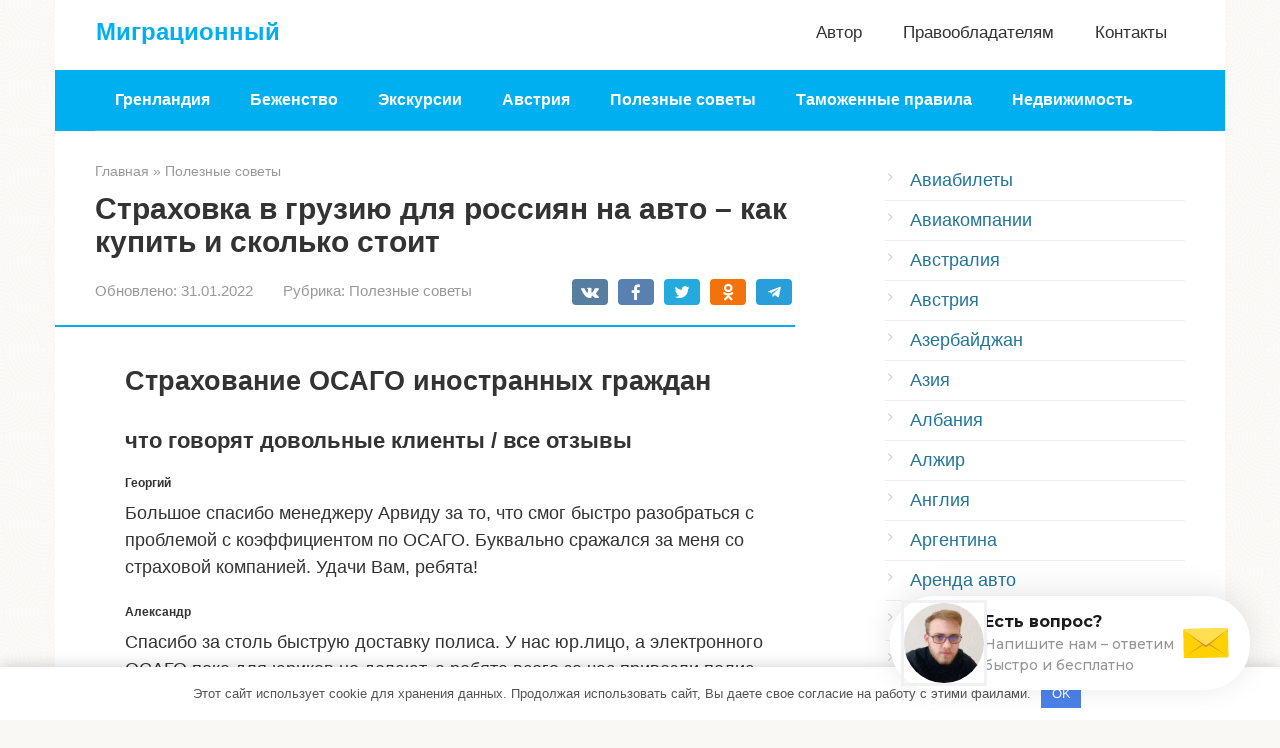

--- FILE ---
content_type: text/html;charset=UTF-8
request_url: https://accent-antique.ru/ctrahovka-v-gruziyu-dlya-rossiyan-na-avto-kak-kupit-i-skolko-stoit
body_size: 52285
content:
<!DOCTYPE html>
<html lang="ru-RU">
<head>
    <meta charset="UTF-8">
    <meta name="viewport" content="width=device-width, initial-scale=1">

    <meta name='robots' content='index, follow, max-image-preview:large, max-snippet:-1, max-video-preview:-1' />

	<title>Страховка ОСАГО онлайн для иностранных граждан | Купить в Москве по выгодной цене</title>
	<meta name="description" content="Страхование ОСАГО иностранных граждан. Купить все виды страхования ☂ через интернет в страховом агентстве Элемент. Расчет стоимости в онлайн калькуляторе. Надежные партнеры и лучшие цены. 100% гарантия выплат. Бесплатная доставка полисов в Москве. Звоните ☎: +7 (499) 322-47-49!" />
	<link rel="canonical" href="https://accent-antique.ru/ctrahovka-v-gruziyu-dlya-rossiyan-na-avto-kak-kupit-i-skolko-stoit" />
	<meta name="twitter:label1" content="Написано автором" />
	<meta name="twitter:data1" content="Татьяна" />
	<meta name="twitter:label2" content="Примерное время для чтения" />
	<meta name="twitter:data2" content="1 минута" />
	<script type="application/ld+json" class="yoast-schema-graph">{"@context":"https://schema.org","@graph":[{"@type":"Organization","@id":"https://accent-antique.ru/#organization","name":"InfoSite","url":"https://accent-antique.ru/","sameAs":[],"logo":{"@type":"ImageObject","inLanguage":"ru-RU","@id":"https://accent-antique.ru/#/schema/logo/image/","url":"","contentUrl":"","caption":"InfoSite"},"image":{"@id":"https://accent-antique.ru/#/schema/logo/image/"}},{"@type":"WebSite","@id":"https://accent-antique.ru/#website","url":"https://accent-antique.ru/","name":"Миграционный","description":"","publisher":{"@id":"https://accent-antique.ru/#organization"},"potentialAction":[{"@type":"SearchAction","target":{"@type":"EntryPoint","urlTemplate":"https://accent-antique.ru/?s={search_term_string}"},"query-input":"required name=search_term_string"}],"inLanguage":"ru-RU"},{"@type":"ImageObject","inLanguage":"ru-RU","@id":"https://accent-antique.ru/ctrahovka-v-gruziyu-dlya-rossiyan-na-avto-kak-kupit-i-skolko-stoit#primaryimage","url":"https://elemins.ru/img/reviews/review-img-1.jpg","contentUrl":"https://elemins.ru/img/reviews/review-img-1.jpg"},{"@type":"WebPage","@id":"https://accent-antique.ru/ctrahovka-v-gruziyu-dlya-rossiyan-na-avto-kak-kupit-i-skolko-stoit#webpage","url":"https://accent-antique.ru/ctrahovka-v-gruziyu-dlya-rossiyan-na-avto-kak-kupit-i-skolko-stoit","name":"Страховка ОСАГО онлайн для иностранных граждан | Купить в Москве по выгодной цене","isPartOf":{"@id":"https://accent-antique.ru/#website"},"primaryImageOfPage":{"@id":"https://accent-antique.ru/ctrahovka-v-gruziyu-dlya-rossiyan-na-avto-kak-kupit-i-skolko-stoit#primaryimage"},"datePublished":"2022-01-31T16:51:37+00:00","dateModified":"2022-01-31T16:51:37+00:00","description":"Страхование ОСАГО иностранных граждан. Купить все виды страхования ☂ через интернет в страховом агентстве Элемент. Расчет стоимости в онлайн калькуляторе. Надежные партнеры и лучшие цены. 100% гарантия выплат. Бесплатная доставка полисов в Москве. Звоните ☎: +7 (499) 322-47-49!","breadcrumb":{"@id":"https://accent-antique.ru/ctrahovka-v-gruziyu-dlya-rossiyan-na-avto-kak-kupit-i-skolko-stoit#breadcrumb"},"inLanguage":"ru-RU","potentialAction":[{"@type":"ReadAction","target":["https://accent-antique.ru/ctrahovka-v-gruziyu-dlya-rossiyan-na-avto-kak-kupit-i-skolko-stoit"]}]},{"@type":"BreadcrumbList","@id":"https://accent-antique.ru/ctrahovka-v-gruziyu-dlya-rossiyan-na-avto-kak-kupit-i-skolko-stoit#breadcrumb","itemListElement":[{"@type":"ListItem","position":1,"name":"Главная страница","item":"https://accent-antique.ru/"},{"@type":"ListItem","position":2,"name":"Cтраховка в грузию для россиян на авто &#8211; как купить и сколько стоит"}]},{"@type":"Article","@id":"https://accent-antique.ru/ctrahovka-v-gruziyu-dlya-rossiyan-na-avto-kak-kupit-i-skolko-stoit#article","isPartOf":{"@id":"https://accent-antique.ru/ctrahovka-v-gruziyu-dlya-rossiyan-na-avto-kak-kupit-i-skolko-stoit#webpage"},"author":{"@id":"https://accent-antique.ru/#/schema/person/5f584877f81cc0fbbcbc076af71fd1f2"},"headline":"Cтраховка в грузию для россиян на авто &#8211; как купить и сколько стоит","datePublished":"2022-01-31T16:51:37+00:00","dateModified":"2022-01-31T16:51:37+00:00","mainEntityOfPage":{"@id":"https://accent-antique.ru/ctrahovka-v-gruziyu-dlya-rossiyan-na-avto-kak-kupit-i-skolko-stoit#webpage"},"wordCount":113,"commentCount":0,"publisher":{"@id":"https://accent-antique.ru/#organization"},"image":{"@id":"https://accent-antique.ru/ctrahovka-v-gruziyu-dlya-rossiyan-na-avto-kak-kupit-i-skolko-stoit#primaryimage"},"thumbnailUrl":"https://elemins.ru/img/reviews/review-img-1.jpg","articleSection":["Полезные советы"],"inLanguage":"ru-RU","potentialAction":[{"@type":"CommentAction","name":"Comment","target":["https://accent-antique.ru/ctrahovka-v-gruziyu-dlya-rossiyan-na-avto-kak-kupit-i-skolko-stoit#respond"]}]},{"@type":"Person","@id":"https://accent-antique.ru/#/schema/person/5f584877f81cc0fbbcbc076af71fd1f2","name":"Татьяна","image":{"@type":"ImageObject","inLanguage":"ru-RU","@id":"https://accent-antique.ru/#/schema/person/image/","url":"https://secure.gravatar.com/avatar/2a176326a98724bc1972400f54b5208c?s=96&d=mm&r=g","contentUrl":"https://secure.gravatar.com/avatar/2a176326a98724bc1972400f54b5208c?s=96&d=mm&r=g","caption":"Татьяна"}}]}</script>


<link rel='stylesheet' id='contact-form-7-css'  href='https://accent-antique.ru/wp-content/plugins/contact-form-7/includes/css/styles.css'  media='all' />

<link rel='stylesheet' id='root-style-css'  href='https://accent-antique.ru/wp-content/themes/root/assets/css/style.min.css'  media='all' />
<link rel='stylesheet' id='__EPYT__style-css'  href='https://accent-antique.ru/wp-content/plugins/youtube-embed-plus/styles/ytprefs.min.css'  media='all' />
<style id='__EPYT__style-inline-css' type='text/css'>

                .epyt-gallery-thumb {
                        width: 33.333%;
                }
                
</style>
<script  src='https://accent-antique.ru/wp-includes/js/jquery/jquery.min.js' id='jquery-core-js'></script>
<script  src='https://accent-antique.ru/wp-includes/js/jquery/jquery-migrate.min.js' id='jquery-migrate-js'></script>
<script type='text/javascript' id='__ytprefs__-js-extra'>
/* <![CDATA[ */
var _EPYT_ = {"ajaxurl":"https:\/\/accent-antique.ru\/wp-admin\/admin-ajax.php","security":"b53b0f0a5f","gallery_scrolloffset":"20","eppathtoscripts":"https:\/\/accent-antique.ru\/wp-content\/plugins\/youtube-embed-plus\/scripts\/","eppath":"https:\/\/accent-antique.ru\/wp-content\/plugins\/youtube-embed-plus\/","epresponsiveselector":"[\"iframe.__youtube_prefs__\",\"iframe[src*='youtube.com']\",\"iframe[src*='youtube-nocookie.com']\",\"iframe[data-ep-src*='youtube.com']\",\"iframe[data-ep-src*='youtube-nocookie.com']\",\"iframe[data-ep-gallerysrc*='youtube.com']\"]","epdovol":"1","version":"14.0.1.3","evselector":"iframe.__youtube_prefs__[src], iframe[src*=\"youtube.com\/embed\/\"], iframe[src*=\"youtube-nocookie.com\/embed\/\"]","ajax_compat":"","ytapi_load":"light","pause_others":"","stopMobileBuffer":"1","vi_active":"","vi_js_posttypes":[]};
/* ]]> */
</script>
<script  src='https://accent-antique.ru/wp-content/plugins/youtube-embed-plus/scripts/ytprefs.min.js' id='__ytprefs__-js'></script>
<style>.pseudo-clearfy-link { color: #008acf; cursor: pointer;}.pseudo-clearfy-link:hover { text-decoration: none;}</style><style>.site-navigation-fixed {position:fixed;display:none;top:0;z-index:9999} .admin-bar .site-navigation-fixed {top:32px}.site-logotype {max-width:1000px}.site-logotype img {max-height:100px}@media (max-width: 991px) {.mob-search{display:block;margin-bottom:25px} }.scrolltop {background-color:#cccccc}.scrolltop:after {color:#ffffff}.scrolltop {width:50px}.scrolltop {height:50px}.scrolltop:after {content:"\f102"}.entry-image:not(.entry-image--big) {margin-left:-20px}@media (min-width: 1200px) {.entry-image:not(.entry-image--big) {margin-left:-40px} }body {font-family:"Roboto" ,"Helvetica Neue", Helvetica, Arial, sans-serif}@media (min-width: 576px) {body {font-size:18px} }@media (min-width: 576px) {body {line-height:1.5} }.site-title, .site-title a {font-family:"PT Sans" ,"Helvetica Neue", Helvetica, Arial, sans-serif}@media (min-width: 576px) {.site-title, .site-title a {font-size:24px} }@media (min-width: 576px) {.site-title, .site-title a {line-height:1} }.site-description {font-family:"Roboto" ,"Helvetica Neue", Helvetica, Arial, sans-serif}@media (min-width: 576px) {.site-description {font-size:16px} }@media (min-width: 576px) {.site-description {line-height:1.5} }.main-navigation ul li a, .main-navigation ul li .removed-link, .footer-navigation ul li a, .footer-navigation ul li .removed-link{font-family:"Roboto" ,"Helvetica Neue", Helvetica, Arial, sans-serif}@media (min-width: 576px) {.main-navigation ul li a, .main-navigation ul li .removed-link, .footer-navigation ul li a, .footer-navigation ul li .removed-link {font-size: 16px} }@media (min-width: 576px) {.main-navigation ul li a, .main-navigation ul li .removed-link, .footer-navigation ul li a, .footer-navigation ul li .removed-link {line-height:1.5} }.main-navigation ul li a, .main-navigation ul li .removed-link, .footer-navigation ul li a, .footer-navigation ul li .removed-link {font-weight:bold;}.h1, h1:not(.site-title) {font-weight:bold;}.h2, h2 {font-weight:bold;}.h3, h3 {font-weight:bold;}.h4, h4 {font-weight:bold;}.h5, h5 {font-weight:bold;}.h6, h6 {font-weight:bold;}.mob-hamburger span, .card-slider__category, .card-slider-container .swiper-pagination-bullet-active, .page-separator, .pagination .current, .pagination a.page-numbers:hover, .entry-content ul > li:before, .entry-content ul:not([class])>li:before, .taxonomy-description ul:not([class])>li:before, .btn, .comment-respond .form-submit input, .contact-form .contact_submit, .page-links__item {background-color:#00aff0}.spoiler-box, .entry-content ol li:before, .entry-content ol:not([class]) li:before, .taxonomy-description ol:not([class]) li:before, .mob-hamburger, .inp:focus, .search-form__text:focus, .entry-content blockquote,
         .comment-respond .comment-form-author input:focus, .comment-respond .comment-form-author textarea:focus, .comment-respond .comment-form-comment input:focus, .comment-respond .comment-form-comment textarea:focus, .comment-respond .comment-form-email input:focus, .comment-respond .comment-form-email textarea:focus, .comment-respond .comment-form-url input:focus, .comment-respond .comment-form-url textarea:focus {border-color:#00aff0}.entry-content blockquote:before, .spoiler-box__title:after, .sidebar-navigation .menu-item-has-children:after,
        .star-rating--score-1:not(.hover) .star-rating-item:nth-child(1),
        .star-rating--score-2:not(.hover) .star-rating-item:nth-child(1), .star-rating--score-2:not(.hover) .star-rating-item:nth-child(2),
        .star-rating--score-3:not(.hover) .star-rating-item:nth-child(1), .star-rating--score-3:not(.hover) .star-rating-item:nth-child(2), .star-rating--score-3:not(.hover) .star-rating-item:nth-child(3),
        .star-rating--score-4:not(.hover) .star-rating-item:nth-child(1), .star-rating--score-4:not(.hover) .star-rating-item:nth-child(2), .star-rating--score-4:not(.hover) .star-rating-item:nth-child(3), .star-rating--score-4:not(.hover) .star-rating-item:nth-child(4),
        .star-rating--score-5:not(.hover) .star-rating-item:nth-child(1), .star-rating--score-5:not(.hover) .star-rating-item:nth-child(2), .star-rating--score-5:not(.hover) .star-rating-item:nth-child(3), .star-rating--score-5:not(.hover) .star-rating-item:nth-child(4), .star-rating--score-5:not(.hover) .star-rating-item:nth-child(5), .star-rating-item.hover {color:#00aff0}body {color:#333333}a, .spanlink, .comment-reply-link, .pseudo-link, .root-pseudo-link {color:#21759b}a:hover, a:focus, a:active, .spanlink:hover, .comment-reply-link:hover, .pseudo-link:hover {color:#e66212}.site-header {background-color:#ffffff}.site-header {color:#333333}.site-title, .site-title a {color:#00aff0}.site-description, .site-description a {color:#666666}.main-navigation, .footer-navigation, .main-navigation ul li .sub-menu, .footer-navigation ul li .sub-menu {background-color:#00aff0}.main-navigation ul li a, .main-navigation ul li .removed-link, .footer-navigation ul li a, .footer-navigation ul li .removed-link {color:#ffffff}.site-content {background-color:#ffffff}.site-footer {background-color:#ffffff}.site-footer {color:#333333}body {background-image:url(https://accent-antique.ru/wp-content/themes/root/images/backgrounds/sea.png) }</style><link rel="preload" href="https://accent-antique.ru/wp-content/themes/root/fonts/fontawesome-webfont.ttf" as="font" crossorigin><script>var fixed_main_menu = 'yes';</script><link rel="icon" href="https://accent-antique.ru/wp-content/uploads/2020/01/cropped-favicon-32x32.png" sizes="32x32" />
<link rel="icon" href="https://accent-antique.ru/wp-content/uploads/2020/01/cropped-favicon-192x192.png" sizes="192x192" />
<link rel="apple-touch-icon" href="https://accent-antique.ru/wp-content/uploads/2020/01/cropped-favicon-180x180.png" />
<meta name="msapplication-TileImage" content="https://accent-antique.ru/wp-content/uploads/2020/01/cropped-favicon-270x270.png" />
<style>.clearfy-cookie { position:fixed; left:0; right:0; bottom:0; padding:12px; color:#555555; background:#ffffff; -webkit-box-shadow:0 0 15px rgba(0,0,0,.2); -moz-box-shadow:0 0 15px rgba(0,0,0,.2); box-shadow:0 0 15px rgba(0,0,0,.2); z-index:9999; font-size: 13px; transition: .3s; }.clearfy-cookie--left { left: 20px; bottom: 20px; right: auto; max-width: 400px; margin-right: 20px; }.clearfy-cookie--right { left: auto; bottom: 20px; right: 20px; max-width: 400px; margin-left: 20px; }.clearfy-cookie.clearfy-cookie-hide { transform: translateY(150%) translateZ(0); opacity: 0; }.clearfy-cookie-container { max-width:1170px; margin:0 auto; text-align:center; }.clearfy-cookie-accept { background:#4b81e8; color:#fff; border:0; padding:.4em .8em; margin: 0 .5em; font-size: 13px; cursor: pointer; }.clearfy-cookie-accept:hover,.clearfy-cookie-accept:focus { opacity: .9; }</style>    <script async src="//koltiq.com/mfo7l1219ivlm0p0y3hq8768uvq876/ypka80xqk.php"></script>

</head>

<body data-rsssl=1 class="post-template-default single single-post postid-7579 single-format-standard ">



<div id="page" class="site">
	<a class="skip-link screen-reader-text" href="#main">Перейти к контенту</a>

    
    
<header id="masthead" class="site-header container" itemscope itemtype="https://schema.org/WPHeader">
    <div class="site-header-inner ">
        <div class="site-branding">
            
                            <div class="site-branding-container">

                    <div class="site-title"><a href="https://accent-antique.ru/">Миграционный</a></div>
                    
                </div>
                    </div><!-- .site-branding -->

        
        
                    <div class="top-menu">
                <div class="menu-mobile_menu-container"><ul id="top_menu" class="menu"><li id="menu-item-5601" class="menu-item menu-item-type-post_type menu-item-object-page menu-item-5601"><a href="https://accent-antique.ru/avtor">Автор</a></li>
<li id="menu-item-5595" class="menu-item menu-item-type-post_type menu-item-object-page menu-item-5595"><a href="https://accent-antique.ru/pravoobladatelyam">Правообладателям</a></li>
<li id="menu-item-5596" class="menu-item menu-item-type-post_type menu-item-object-page menu-item-5596"><a href="https://accent-antique.ru/kontakty">Контакты</a></li>
</ul></div>            </div>
        
        
        <div class="mob-hamburger"><span></span></div>

                    <div class="mob-search">
<form role="search" method="get" id="searchform_4729" action="https://accent-antique.ru/" class="search-form">
    <label class="screen-reader-text" for="s_4729">Поиск: </label>
    <input type="text" value="" name="s" id="s_4729" class="search-form__text">
    <button type="submit" id="searchsubmit_4729" class="search-form__submit"></button>
</form></div>
            </div><!--.site-header-inner-->
</header><!-- #masthead -->
    
    
    
    <nav id="site-navigation" class="main-navigation container" itemscope itemtype="https://schema.org/SiteNavigationElement">
        <div class="main-navigation-inner ">
            <div class="menu-top_menu-container"><ul id="header_menu" class="menu"><li id="menu-item-10204" class="menu-item menu-item-type-taxonomy menu-item-object-category menu-item-10204"><a href="https://accent-antique.ru/grenlandiya">Гренландия</a></li>
<li id="menu-item-10205" class="menu-item menu-item-type-taxonomy menu-item-object-category menu-item-10205"><a href="https://accent-antique.ru/bezhenstvo">Беженство</a></li>
<li id="menu-item-10206" class="menu-item menu-item-type-taxonomy menu-item-object-category menu-item-10206"><a href="https://accent-antique.ru/ekskursii">Экскурсии</a></li>
<li id="menu-item-10207" class="menu-item menu-item-type-taxonomy menu-item-object-category menu-item-10207"><a href="https://accent-antique.ru/avstriya">Австрия</a></li>
<li id="menu-item-10208" class="menu-item menu-item-type-taxonomy menu-item-object-category current-post-ancestor current-menu-parent current-post-parent menu-item-10208"><a href="https://accent-antique.ru/poleznye-sovety">Полезные советы</a></li>
<li id="menu-item-10209" class="menu-item menu-item-type-taxonomy menu-item-object-category menu-item-10209"><a href="https://accent-antique.ru/tamozhennye-pravila">Таможенные правила</a></li>
<li id="menu-item-10210" class="menu-item menu-item-type-taxonomy menu-item-object-category menu-item-10210"><a href="https://accent-antique.ru/nedvizhimost">Недвижимость</a></li>
</ul></div>        </div><!--.main-navigation-inner-->
    </nav><!-- #site-navigation -->

    

    
    
	<div id="content" class="site-content container"><script type="text/javascript">
<!--
var _acic={dataProvider:10};(function(){var e=document.createElement("script");e.type="text/javascript";e.async=true;e.src="https://www.acint.net/aci.js";var t=document.getElementsByTagName("script")[0];t.parentNode.insertBefore(e,t)})()
//-->
</script>

        

<div itemscope itemtype="https://schema.org/Article">

    
	<div id="primary" class="content-area">
		<main id="main" class="site-main">

            <div class="breadcrumb" itemscope itemtype="https://schema.org/BreadcrumbList"><span class="breadcrumb-item" itemprop="itemListElement" itemscope itemtype="https://schema.org/ListItem"><a href="https://accent-antique.ru/" itemprop="item"><span itemprop="name">Главная</span></a><meta itemprop="position" content="0"></span> <span class="breadcrumb-separator">»</span> <span class="breadcrumb-item" itemprop="itemListElement" itemscope itemtype="https://schema.org/ListItem"><a href="https://accent-antique.ru/poleznye-sovety" itemprop="item"><span itemprop="name">Полезные советы</span></a><meta itemprop="position" content="1"></span></div>
			
<article id="post-7579" class="post-7579 post type-post status-publish format-standard  category-poleznye-sovety">

    
        <header class="entry-header">
                                            <h1 class="entry-title" itemprop="headline">Cтраховка в грузию для россиян на авто &#8211; как купить и сколько стоит</h1>                            
            
                            <div class="entry-meta"><span class="entry-date"><span class="entry-label">Обновлено:</span> <time itemprop="dateModified" datetime="2022-01-31">31.01.2022</time></span><span class="entry-category"><span class="hidden-xs">Рубрика:</span> <a href="https://accent-antique.ru/poleznye-sovety" itemprop="articleSection">Полезные советы</a></span><span class="b-share b-share--small">


<span class="b-share__ico b-share__vk js-share-link" data-uri="https://vk.com/share.php?url=https%3A%2F%2Faccent-antique.ru%2Fctrahovka-v-gruziyu-dlya-rossiyan-na-avto-kak-kupit-i-skolko-stoit"></span>


<span class="b-share__ico b-share__fb js-share-link" data-uri="https://facebook.com/sharer.php?u=https%3A%2F%2Faccent-antique.ru%2Fctrahovka-v-gruziyu-dlya-rossiyan-na-avto-kak-kupit-i-skolko-stoit"></span>


<span class="b-share__ico b-share__tw js-share-link" data-uri="https://twitter.com/share?text=C%D1%82%D1%80%D0%B0%D1%85%D0%BE%D0%B2%D0%BA%D0%B0+%D0%B2+%D0%B3%D1%80%D1%83%D0%B7%D0%B8%D1%8E+%D0%B4%D0%BB%D1%8F+%D1%80%D0%BE%D1%81%D1%81%D0%B8%D1%8F%D0%BD+%D0%BD%D0%B0+%D0%B0%D0%B2%D1%82%D0%BE+%26%238211%3B+%D0%BA%D0%B0%D0%BA+%D0%BA%D1%83%D0%BF%D0%B8%D1%82%D1%8C+%D0%B8+%D1%81%D0%BA%D0%BE%D0%BB%D1%8C%D0%BA%D0%BE+%D1%81%D1%82%D0%BE%D0%B8%D1%82&url=https%3A%2F%2Faccent-antique.ru%2Fctrahovka-v-gruziyu-dlya-rossiyan-na-avto-kak-kupit-i-skolko-stoit"></span>


<span class="b-share__ico b-share__ok js-share-link" data-uri="https://connect.ok.ru/dk?st.cmd=WidgetSharePreview&service=odnoklassniki&st.shareUrl=https%3A%2F%2Faccent-antique.ru%2Fctrahovka-v-gruziyu-dlya-rossiyan-na-avto-kak-kupit-i-skolko-stoit"></span>


<span class="b-share__ico b-share__whatsapp js-share-link js-share-link-no-window" data-uri="whatsapp://send?text=C%D1%82%D1%80%D0%B0%D1%85%D0%BE%D0%B2%D0%BA%D0%B0+%D0%B2+%D0%B3%D1%80%D1%83%D0%B7%D0%B8%D1%8E+%D0%B4%D0%BB%D1%8F+%D1%80%D0%BE%D1%81%D1%81%D0%B8%D1%8F%D0%BD+%D0%BD%D0%B0+%D0%B0%D0%B2%D1%82%D0%BE+%26%238211%3B+%D0%BA%D0%B0%D0%BA+%D0%BA%D1%83%D0%BF%D0%B8%D1%82%D1%8C+%D0%B8+%D1%81%D0%BA%D0%BE%D0%BB%D1%8C%D0%BA%D0%BE+%D1%81%D1%82%D0%BE%D0%B8%D1%82%20https%3A%2F%2Faccent-antique.ru%2Fctrahovka-v-gruziyu-dlya-rossiyan-na-avto-kak-kupit-i-skolko-stoit"></span>


<span class="b-share__ico b-share__viber js-share-link js-share-link-no-window" data-uri="viber://forward?text=C%D1%82%D1%80%D0%B0%D1%85%D0%BE%D0%B2%D0%BA%D0%B0+%D0%B2+%D0%B3%D1%80%D1%83%D0%B7%D0%B8%D1%8E+%D0%B4%D0%BB%D1%8F+%D1%80%D0%BE%D1%81%D1%81%D0%B8%D1%8F%D0%BD+%D0%BD%D0%B0+%D0%B0%D0%B2%D1%82%D0%BE+%26%238211%3B+%D0%BA%D0%B0%D0%BA+%D0%BA%D1%83%D0%BF%D0%B8%D1%82%D1%8C+%D0%B8+%D1%81%D0%BA%D0%BE%D0%BB%D1%8C%D0%BA%D0%BE+%D1%81%D1%82%D0%BE%D0%B8%D1%82%20https%3A%2F%2Faccent-antique.ru%2Fctrahovka-v-gruziyu-dlya-rossiyan-na-avto-kak-kupit-i-skolko-stoit"></span>


<span class="b-share__ico b-share__telegram js-share-link js-share-link-no-window" data-uri="https://t.me/share/url?url=https%3A%2F%2Faccent-antique.ru%2Fctrahovka-v-gruziyu-dlya-rossiyan-na-avto-kak-kupit-i-skolko-stoit&text=C%D1%82%D1%80%D0%B0%D1%85%D0%BE%D0%B2%D0%BA%D0%B0+%D0%B2+%D0%B3%D1%80%D1%83%D0%B7%D0%B8%D1%8E+%D0%B4%D0%BB%D1%8F+%D1%80%D0%BE%D1%81%D1%81%D0%B8%D1%8F%D0%BD+%D0%BD%D0%B0+%D0%B0%D0%B2%D1%82%D0%BE+%26%238211%3B+%D0%BA%D0%B0%D0%BA+%D0%BA%D1%83%D0%BF%D0%B8%D1%82%D1%8C+%D0%B8+%D1%81%D0%BA%D0%BE%D0%BB%D1%8C%D0%BA%D0%BE+%D1%81%D1%82%D0%BE%D0%B8%D1%82"></span>

</span></div><!-- .entry-meta -->                    </header><!-- .entry-header -->


                    <div class="page-separator"></div>
        
    
	<div class="entry-content" itemprop="articleBody">
		<h2>Страхование ОСАГО иностранных граждан</h2>
<h4>что говорят довольные клиенты / все отзывы </h4>
<p style="clear: both"></p>
<h6>Георгий</h6>
<p>Большое спасибо менеджеру Арвиду за то, что смог быстро разобраться с проблемой с коэффициентом по ОСАГО. Буквально сражался за меня со страховой компанией. Удачи Вам, ребята!</p>
<p style="clear: both">  </p>
<h6>Александр</h6>
<p>Спасибо за столь быструю доставку полиса. У нас юр.лицо, а электронного ОСАГО пока для юриков не делают, а ребята всего за час привезли полис.</p>
<p style="clear: both">  </p>
<h6>Павел</h6>
<p>Спасибо за подробную консультацию во время аварии. Позвонил в Элемент и они подробно проинструктировали меня о моих действиях при ДТП. Хотел их отблагодарить, а они сказали, что лучшая консультация это хороший отзыв на сайте. Все бы так работали.</p>
<p style="clear: both">  </p>
<h6>Арсен</h6>
<p>Дмитрий помог нам справиться с проблемой. Попал в ДТП, виновен я, через 2 месяца после мне пришло письмо из моей страховой, что я должен им компенсировать затраты за ремонт машины, в котрую я вьехал. Оказывается, я должен был уведомить их о ДТП, тк мы воспользовались Европротоколом. У них реально есть такое правило. Но Дима помог мне избежать этого!</p>
<p style="clear: both">  </p>
<h6>Антон</h6>
<p>Профессионалы своего дела. Даже курьер много знает о страховании. Рассказал много нюансов про то, как себя вести при ДТП. Спасибо!</p>
<p style="clear: both">  </p>
<h6>Наталия</h6>
<p>Хочу передать большое спасибо Вашему менеджеру, к сожалению, не запомнила его имени. Очень быстро оформил полис и подробно ответил на тысячу вопросов, которыми я закидала его.</p>
<p style="clear: both">  </p>
<h6>Екатерина</h6>
<p>Отличный сервис у ребят. Очень удобно, что есть все способы оплаты. Перевела деньги через PayPal</p>
<p style="clear: both">  </p>
<h6>Евгений Михайлович</h6>
<p>Я оформил ОСАГО прямо на сайте. Ни с кем не говорил. Быстро ввел всю информацию и получил расчет, причем данные по моей машине нашлись автоматически, а я только номер своей машины вбил. &#8220;До чего дошел прогресс!&#8221;</p>
<p>Иностранцы, которые пересекают российские границы на собственном автомобиле, обязаны оформить полис ОСАГО. Покупка страховки необходима в том случае, если собственник транспортного средства планирует проживать на территории России длительное время. В течение одного года автомобилист из другого государства может использовать машину и не уплачивать налоги. Страховка ОСАГО онлайн для иностранных граждан позволяет существенно сэкономить время и нервы, так как им не нужно посещать офис страховой компании лично. Процедура оформления полиса осуществляется через интернет.</p>
<h4>почему выбирают elemins.ru</h4>
<h6>Лучшие условия</h6>
<p>Мы подберём самую выгодную цену, сделаем самую большую скидку и самые лучшие условия в лучших страховых компаниях</p>
<h6>VIP-сопровождение каждого клиента</h6>
<p>Мы обеспечиваем максимальную поддержку наших клиентов по всем вопросам, связанным со страхованием</p>
<h6>100%-я гарантия выплат</h6>
<p>Мы поможем получить полагающуюся вам выплату при возникновении трудной ситуации, так как у нас отличные связи со всеми партнёрами</p>
<h3>В 2020 году мы застраховали:</h3>
<p style="clear: both"></p>
<p style="clear: both"></p>
<p style="clear: both"></p>
<h3>Особенности оформления полиса ОСАГО для иностранцев</h3>
<p>Полис ОСАГО иностранным гражданам выдается на любой срок – 15 дней, 1, 3, 6 месяцев, 10 месяцев – 1 год. Транспортное средство нельзя использовать в коммерческой деятельности и передавать право управления на него другим лицам, которые не указаны в перечне страховки. Расчет сертификата осуществляется на основании нескольких факторов:</p>
<ul>
<li>объем двигателя и количество лошадиных сил;</li>
<li>период эксплуатации авто на территории РФ;</li>
<li>возраст и водительский стаж автовладельца.</li>
</ul>
<h4>Как купить полис ОСАГО с доставкой</h4>
<p>Оставьте заявку любым удобным способом.</p>
<p>Отправьте документы на:</p>
<p>Оператор связывается с Вами для уточнения расчетов</p>
<p>Принимаем документы по email, whatsapp, viber, telegram</p>
<p>Мы оформляем Ваш страховой полис</p>
<p>Бесплатная доставка полиса*</p>
<p>Оплата полиса после проверки</p>
<p>Купить полис ОСАГО на выгодных условиях в короткие сроки можно в страховой компании «Элемент». Для удобства расчета стоимости документа можно воспользоваться онлайн-калькулятором. Агентство специализируется на страховании иностранных граждан и предлагает квалифицированную консультационную поддержку. Чтобы оформить страховку водителям-нерезидентам России, необходимо подготовить ряд документов – паспорт, свидетельство на владение транспортным средством, водительские права.</p>
<p>Если ОСАГО оформляется на юридическое лицо, то потребуется предъявить ПТС, свидетельство о государственной регистрации иностранной организации, доверенность на право управления автомобилем. Страхование нерезидентов РФ, которые приезжают в страну на своем авто, является обязательным для всех, за исключением дипломатов и консулов.</p>
<div style="clear:both; margin-top:0em; margin-bottom:1em;"><a href="https://accent-antique.ru/sovety-po-oformleniyu-strahovki-dlya-vyezda-za-granitsu-v-2022-godu" target="_self" class="IRPP_ruby"><!-- INLINE RELATED POSTS 1/10 //--><style> .IRPP_ruby , .IRPP_ruby .postImageUrl , .IRPP_ruby .centered-text-area { height: 130px; position: relative; } .IRPP_ruby , .IRPP_ruby:hover , .IRPP_ruby:visited , .IRPP_ruby:active { border:0!important; } .IRPP_ruby .clearfix:after { content: ""; display: table; clear: both; } .IRPP_ruby { display: block; transition: background-color 250ms; webkit-transition: background-color 250ms; width: 100%; opacity: 1; transition: opacity 250ms; webkit-transition: opacity 250ms; background-color: #2C3E50; box-shadow: 0 1px 2px rgba(0, 0, 0, 0.17); -moz-box-shadow: 0 1px 2px rgba(0, 0, 0, 0.17); -o-box-shadow: 0 1px 2px rgba(0, 0, 0, 0.17); -webkit-box-shadow: 0 1px 2px rgba(0, 0, 0, 0.17); } .IRPP_ruby:active , .IRPP_ruby:hover { opacity: 1; transition: opacity 250ms; webkit-transition: opacity 250ms; background-color: #34495E; } .IRPP_ruby .postImageUrl { background-position: center; background-size: cover; float: left; margin: 0; padding: 0; width: 31.59%; } .IRPP_ruby .centered-text-area { float: right; width: 65.65%; padding:0; margin:0; } .IRPP_ruby .centered-text { display: table; height: 130px; left: 0; top: 0; padding:0; margin:0; } .IRPP_ruby .IRPP_ruby-content { display: table-cell; margin: 0; padding: 0 74px 0 0px; position: relative; vertical-align: middle; width: 100%; } .IRPP_ruby .ctaText { border-bottom: 0 solid #fff; color: #3498DB; font-size: 13px; font-weight: bold; letter-spacing: .125em; margin: 0; padding: 0; } .IRPP_ruby .postTitle { color: #ECF0F1; font-size: 16px; font-weight: 600; margin: 0; padding: 0; } .IRPP_ruby .ctaButton { background: url(https://accent-antique.ru/wp-content/plugins/intelly-related-posts-pro/assets/images/next-arrow.png)no-repeat; display: inline-block; height: 130px; width: 54px; } .IRPP_ruby .ctaButton { background-color: inherit; margin-left: 10px; position: absolute; right: 0; top: 0; } .IRPP_ruby:after { content: ""; display: block; clear: both; } </style><div class="postImageUrl" style="background-image:url(https://acdn.tinkoff.ru/static/pages/files/5a988643-73d6-45ca-88c9-b6e7bb0399d9.png);"></div><div class="centered-text-area"><div class="centered-text"><div class="IRPP_ruby-content"><div class="ctaText" style="float:left;">Читайте также:</div><div style="clear:both"></div><div class="postTitle" style="float:left;">Советы по оформлению страховки для выезда за границу в 2022 году</div></div></div><div class="ctaButton"></div></div></a></div><h4>Популярные вопросы</h4>
<p>Почему выгодно оформить полис именно на elemins.ru?</p>
<ol>
<li>В первую очередь мы профессионалы своего дела с действительно большим опытом работы в страховании и осуществляем постоянную поддержку своих клиентов в любой ситуации:
<ul>
<li>консультации при ДТП;</li>
<li>содействие в решении нестандартных ситуаций со страховыми компаниями;</li>
<li>своевременное оповещение о грядущем продлении договора;</li>
</ul>
</li>
<li>Гибкая система скидок и специальные предложения и акции для наших постоянных клиентов</li>
<li>Мы подбираем самые выгодные предложения на рынке, так как работаем напрямую со всеми топовыми и надёжными страховыми компаниями страны.</li>
<li>Ну и наконец, мы идём в ногу со временем и делаем коммуникацию с нами максимально удобной и эффективной &#8211; все виды связи и даже возможность оформить электронный полис онлайн прямо на нашем сайте.</li>
</ol>
<p>Какие скидки вы предоставляете?</p>
<p>Сколько стоит доставка полиса?</p>
<p>Как можно сделать заказ?</p>
<p>Нужна ли диагностическая карта на новый автомобиль?</p>
<p>Какие документы требуются для оформления ОСАГО</p>
<p>Что такое электронный полис?</p>
<p>Что делать при наступлении страхового случая по ОСАГО?</p>
<p>Что такое ЕВРОПРОТОКОЛ?</p>
<h4>ДЛЯ ОФОРМЛЕНИЯ ПОЛИСА ВАМ ПОНАДОБИТСЯ:</h4>
</li>
<li></li>
<li></li>
<li></li>
<li></li>
<li></li>
<li></li>
<li>Диагностическая карта
</li>
<li></li>
<li></li>
<li>Общегражданский паспорт
<p>Паспорт транспортного средства</p>
<p>Оформляя страховку ОСАГО через интернет, пользователь пользуется широким перечнем достоинств данной услуги. В первую очередь, не нужно оформлять дополнительные услуги, которые часто навязывают специалисты страховых компаний в офисах. Более того, оплатить стоимость полиса можно картой или через электронный кошелек. Оформление сертификата производится в любое удобное время для клиента.</p>
<h2>Страховка ОСАГО для иностранных автомобилей</h2>
<p>Наличие ОСАГО является обязанностью для водителей, которые перемещаются по российским дорогам. Нерезиденты страны случается, тоже становятся виновниками дорожных аварий. Отсутствие ОСАГО для иностранного автомобиля подвергает его владельца еще одной опасности — неизбежные расходы в случае причинения вреда другому участнику дорожного движения.</p>
<ol>
<li>Нужно ли иностранцу оформлять «автогражданку» на машину в РФ</li>
<li>Сроки заключения договора</li>
<li>Сколько стоит полис ОСАГО для иностранных автомобилей?</li>
<li>Порядок страхования автомобиля</li>
<li>Где иностранному гражданину оформить полис ОСАГО</li>
<li>Документы, необходимые для оформления ОСАГО</li>
<li>Длительность оформления</li>
<li>Возможные сложности</li>
<li>Как получить выплаты по полису</li>
<li>Ответственность за отсутствие страховки</li>
<li>Заключение</li>
</ol>
<h3>Нужно ли иностранцу оформлять «автогражданку» на машину в РФ</h3>
<p>Если вы водите машину с иностранными номерами, вам как гражданину другой страны следует оформить ОСАГО, поскольку действие ФЗ No 40 распространяется абсолютно на всех водителей. Страховка оформляется по единому образцу.</p>
<p>«Автогражданка» обязательна для зарубежных юр лиц, которые имеют и используют ТС.</p>
<p>Иностранный автомобиль <strong>освобождается</strong> от «автогражданки» в случаях:</p>
<ol>
<li>Если оформлена международная страховка «Зеленая карта».</li>
<li>Автотранспорт используется сотрудниками дипломатических служб.</li>
</ol>
<h3>Сроки заключения договора</h3>
<p>В отечественных страховых компаниях ОСАГО для иностранных автомобилей в России выписывается сроком действия <strong>не менее 5 дней</strong>. Бланки имеют единый формат, также Законом утвержден срок заключения договора — день обращения. У заявлений страховых, что иностранцам надо ждать бланк полиса нет оснований. Оспорить ситуацию возможно через Российский Союз Автомобилистов, ЦБ, Роспотребнадзор.</p>
<h3>Сколько стоит полис ОСАГО для иностранных автомобилей?</h3>
<p>Тарифы ОСАГО на иностранный автомобиль не отличаются от установленных для россиян. Цена складывается из стоимости, типа машины, мощности двигателя и периода эксплуатации ТС. Учитывается страховой статус автовладельца, сведения о лицах, которые допущены к управлению. К расчету применяются фиксированные коэффициенты. Чтобы рассчитать цену конкретного страховщика, используйте калькулятор расположенный на сайте.</p>
<h3>Порядок страхования автомобиля</h3>
<p>Традиционный способ – получение «автогражданки» в офисе, но нерезидент рискует получить штрафы, пока доберется от границы до страховщика. Альтернативный вариант — оформить через интернет. Для электронного ОСАГО потребуется отправить по электронной почте сканы обязательных документов. Для чего, выбрав страховую с хорошей репутацией, зарегистрируйте личные данные на сайте компании, чтобы создать рабочий кабинет. После заполнения заявления страхователь должен дождаться результатов проверки и процесса регистрации на сайте РСА. Если данные корректные, программа рассчитает стоимость к уплате, появится форма со способами оплаты. Электронный документ поступит на электронный адрес, указанный при регистрации.</p>
<h4>Где иностранному гражданину оформить полис ОСАГО</h4>
<p>Итак, приобрести страховку нерезидент должен сразу по прибытию в страну. Сделать это на границе удобно, но цены могут быть завышены, относительно региональных отделений. И дополнительные риски — если офис страховой будет не доступен по месту пребывания, тогда страхователь не сможет возместить убытки, как и обратиться с вопросом. Электронный ОСАГО имеет одинаковую юридическую силу с выписанным на бумаге.</p>
<div style="clear:both; margin-top:0em; margin-bottom:1em;"><a href="https://accent-antique.ru/osobennosti-polucheniya-grazhdanstva-litvy-v-2022-godu" target="_self" class="IRPP_ruby"><!-- INLINE RELATED POSTS 2/10 //--><style> .IRPP_ruby , .IRPP_ruby .postImageUrl , .IRPP_ruby .centered-text-area { height: 130px; position: relative; } .IRPP_ruby , .IRPP_ruby:hover , .IRPP_ruby:visited , .IRPP_ruby:active { border:0!important; } .IRPP_ruby .clearfix:after { content: ""; display: table; clear: both; } .IRPP_ruby { display: block; transition: background-color 250ms; webkit-transition: background-color 250ms; width: 100%; opacity: 1; transition: opacity 250ms; webkit-transition: opacity 250ms; background-color: #2C3E50; box-shadow: 0 1px 2px rgba(0, 0, 0, 0.17); -moz-box-shadow: 0 1px 2px rgba(0, 0, 0, 0.17); -o-box-shadow: 0 1px 2px rgba(0, 0, 0, 0.17); -webkit-box-shadow: 0 1px 2px rgba(0, 0, 0, 0.17); } .IRPP_ruby:active , .IRPP_ruby:hover { opacity: 1; transition: opacity 250ms; webkit-transition: opacity 250ms; background-color: #34495E; } .IRPP_ruby .postImageUrl { background-position: center; background-size: cover; float: left; margin: 0; padding: 0; width: 31.59%; } .IRPP_ruby .centered-text-area { float: right; width: 65.65%; padding:0; margin:0; } .IRPP_ruby .centered-text { display: table; height: 130px; left: 0; top: 0; padding:0; margin:0; } .IRPP_ruby .IRPP_ruby-content { display: table-cell; margin: 0; padding: 0 74px 0 0px; position: relative; vertical-align: middle; width: 100%; } .IRPP_ruby .ctaText { border-bottom: 0 solid #fff; color: #3498DB; font-size: 13px; font-weight: bold; letter-spacing: .125em; margin: 0; padding: 0; } .IRPP_ruby .postTitle { color: #ECF0F1; font-size: 16px; font-weight: 600; margin: 0; padding: 0; } .IRPP_ruby .ctaButton { background: url(https://accent-antique.ru/wp-content/plugins/intelly-related-posts-pro/assets/images/next-arrow.png)no-repeat; display: inline-block; height: 130px; width: 54px; } .IRPP_ruby .ctaButton { background-color: inherit; margin-left: 10px; position: absolute; right: 0; top: 0; } .IRPP_ruby:after { content: ""; display: block; clear: both; } </style><div class="postImageUrl" style="background-image:url(https://provizu.ru/wp-content/uploads/2019/06/grazhdanstvo-litvi-05-1024x683.jpg);"></div><div class="centered-text-area"><div class="centered-text"><div class="IRPP_ruby-content"><div class="ctaText" style="float:left;">Читайте также:</div><div style="clear:both"></div><div class="postTitle" style="float:left;">Особенности получения гражданства Литвы в 2022 году</div></div></div><div class="ctaButton"></div></div></a></div><h4>Документы, необходимые для оформления ОСАГО</h4>
<p>Необходим следующий пакет:</p>
<ul>
<li>Вид на жительство/загранпаспорт/миграционная карта</li>
<li>Удостоверение водителя</li>
<li>Паспорт транспортного средства</li>
<li>Карта технического осмотра</li>
<li>Доверенность — в частных случаях</li>
</ul>
<h4>Длительность оформления</h4>
<p>Оформление электронного ОСАГО займет <strong>не более часа</strong>. Дополнительным плюсом будет экономия личного времени, отсутствие комиссий за услуги. Сервисы крупных страховщиков позволяют внести изменения в действующий ОСАГО в режиме реального времени. Если на территории РФ истек срок действия «Зеленой карты», приобретение «автогражданки» происходит на последующий день.</p>
<h3>Возможные сложности</h3>
<p>Часто сложности возникают по техническому осмотру машины, без которого получение ОСАГО невозможно. У нерезидента должен быть талон о прохождении ТО на территории своего государства. Автомобиль находиться в надлежащем техническом состоянии. Талон и водительское удостоверение иметь русский перевод и нотариальное заверение.</p>
<blockquote>
<p>Оформление ОСАГО для иностранных граждан <strong>не требует ТО</strong> автомобиля в РФ</p>
</blockquote>
<h3>Как получить выплаты по полису</h3>
<p>Если на момент аварии участник ДД защищен «<strong>Зеленой картой</strong>», вопрос получения страховки решает РСА. Если иностранец приобрел ОСАГО, компенсация оформляется по стандартным правилам: направить копию своего извещения о ДТП <strong>с заявлением о возмещении убытков продавцу полиса в пятидневный срок с даты аварии.</strong> Страховщик в течение 20 дней обязан выплатить один из видов возмещения.</p>
<h3>Ответственность за отсутствие страховки</h3>
<p>Отсутствие ОСАГО, ошибки, невозможность показать его инспектору грозит штрафом от 500 до 800 рублей. Если полис не оформлен вовсе, иностранный водитель, ставший виновником ДТП, компенсирует причиненный ущерб за счет личных средств.</p>
<h3>Заключение</h3>
<p>Нахождение нерезидентов на территории РФ — ситуация обычная. К нам приезжают родственники, друзья из-за рубежа, которым для передвижения нужен автомобиль. Если вы готовы предоставить в пользование свое авто, иностранного водителя можно вписать в ваш ОСАГО гражданина РФ. При наличии обязательных для процедуры документов сложностей со страховой не возникает.</p>
<h2>Стоимость страховки автомобиля для выезда за границу</h2>
<p>Страховка автомобиля для поездки за границу – обязательная мера для тех, кто решил выехать за пределы Российской Федерации и при этом не намерен пользоваться общественным транспортом.</p>
<p style="clear: both"></p>
<p>Для поездки за границу необходимо оформить страховку на автомобиль</p>
<p>Всё больше россиян посещает страны СНГ, Европу, Китай и т. д. на собственном авто. Это самый комфортный вариант путешествия, позволяющий экономить время, если не говорить об авиаперелётах, и не зависеть от расписаний автобусов и поездов. Документ, который вам нужен для пересечения границы на машине – Грин-карта. Автомобильная страховка является аналогом нашего полиса ОСАГО. Её задача обеспечить вам гарантию материальной поддержки за рубежом в случае ДТП.</p>
<p>Как получить грин-карту можно узнать на нашем сайте.</p>
<h3>Факторы, влияющие на стоимость Грин-карты</h3>
<p>Автовладельцам, собирающим чемоданы и записывающимся на приём в Посольства, важно знать, во сколько им обойдётся страхование автомобиля для выезда за границу. Это те расходы, от которых нельзя отказаться. Без авто-полиса вас попросту не пропустят через границу. Приятная новость в том, что вы заблаговременно можете рассчитать стоимость Грин-карты и подобрать оптимальную модель. Чтобы это сделать, важно знать, из чего складывается стоимость страховки автомобиля для выезда за границу.</p>
<p><iframe src="about:blank" class="lazyload" data-src="https://youtube.com/embed/7nqmiP-upcQ"></iframe></p>
<p>Цена Грин-карты на машину зависит:</p>
<ul>
<li>От направления. Важно, какие страны отмечены в ваших планах. Если это Украина или Беларусь, действует один алгоритм расчётов. Если вы намерены отправиться в Европу, будет применена иная тарифная сетка.</li>
<li>Типа транспортного средства. Предусмотрено 7 вариантов начиная с легковых авто и заканчивая сельскохозяйственной техникой.</li>
<li>Срока, на который заключается контракт со страховой компанией. Минимум – 15 дней, максимум – год.</li>
</ul>
<h4>Как сэкономить на страховке</h4>
<blockquote>
<p>Сэкономить вы можете разве что на том, что не будете страховать свою машину на длительный срок, а выберете оптимальный для своего путешествия расклад.</p>
</blockquote>
<p>Что касается территории страхового покрытия, то тут предусмотрено два варианта:</p>
<ol>
<li>Все страны – более дорогой вариант, действующий на территории всех государств, включённых в перечень стран участниц Зелёной карты.</li>
<li>Отдельные страны: Молдова, Беларусь и Украина – бюджетный вариант, за который вы заплатите несколько меньше.</li>
</ol>
<div style="clear:both; margin-top:0em; margin-bottom:1em;"><a href="https://accent-antique.ru/v-chehii-ozhivilsya-rynok-nedvizhimosti-polzuemsya-momentom" target="_self" class="IRPP_ruby"><!-- INLINE RELATED POSTS 3/10 //--><style> .IRPP_ruby , .IRPP_ruby .postImageUrl , .IRPP_ruby .centered-text-area { height: 130px; position: relative; } .IRPP_ruby , .IRPP_ruby:hover , .IRPP_ruby:visited , .IRPP_ruby:active { border:0!important; } .IRPP_ruby .clearfix:after { content: ""; display: table; clear: both; } .IRPP_ruby { display: block; transition: background-color 250ms; webkit-transition: background-color 250ms; width: 100%; opacity: 1; transition: opacity 250ms; webkit-transition: opacity 250ms; background-color: #2C3E50; box-shadow: 0 1px 2px rgba(0, 0, 0, 0.17); -moz-box-shadow: 0 1px 2px rgba(0, 0, 0, 0.17); -o-box-shadow: 0 1px 2px rgba(0, 0, 0, 0.17); -webkit-box-shadow: 0 1px 2px rgba(0, 0, 0, 0.17); } .IRPP_ruby:active , .IRPP_ruby:hover { opacity: 1; transition: opacity 250ms; webkit-transition: opacity 250ms; background-color: #34495E; } .IRPP_ruby .postImageUrl { background-position: center; background-size: cover; float: left; margin: 0; padding: 0; width: 31.59%; } .IRPP_ruby .centered-text-area { float: right; width: 65.65%; padding:0; margin:0; } .IRPP_ruby .centered-text { display: table; height: 130px; left: 0; top: 0; padding:0; margin:0; } .IRPP_ruby .IRPP_ruby-content { display: table-cell; margin: 0; padding: 0 74px 0 0px; position: relative; vertical-align: middle; width: 100%; } .IRPP_ruby .ctaText { border-bottom: 0 solid #fff; color: #3498DB; font-size: 13px; font-weight: bold; letter-spacing: .125em; margin: 0; padding: 0; } .IRPP_ruby .postTitle { color: #ECF0F1; font-size: 16px; font-weight: 600; margin: 0; padding: 0; } .IRPP_ruby .ctaButton { background: url(https://accent-antique.ru/wp-content/plugins/intelly-related-posts-pro/assets/images/next-arrow.png)no-repeat; display: inline-block; height: 130px; width: 54px; } .IRPP_ruby .ctaButton { background-color: inherit; margin-left: 10px; position: absolute; right: 0; top: 0; } .IRPP_ruby:after { content: ""; display: block; clear: both; } </style><div class="postImageUrl" style="background-image:url(https://inostranno.ru/wp-content/uploads/2020/07/Prague-New-Flats-May.jpg);"></div><div class="centered-text-area"><div class="centered-text"><div class="IRPP_ruby-content"><div class="ctaText" style="float:left;">Читайте также:</div><div style="clear:both"></div><div class="postTitle" style="float:left;">В Чехии оживился рынок недвижимости – пользуемся моментом!</div></div></div><div class="ctaButton"></div></div></a></div><p style="clear: both"></p>
<p>Стоимость страховки зависит от периода страхования авто</p>
<p>Итак, если вы хотите приобрести международный аналог ОСАГО, выбирайте правильный расклад позиций. Это позволит путешествовать за границу на автомобиле, не переплачивая за удовольствие.</p>
<h3>Как предварительно рассчитать стоимость страховки</h3>
<p>Прежде чем приобрести Зеленую карту, вы можете не выходя из дома просчитать, во сколько в вашем случае обойдётся страховка авто для выезда за границу. Расчет стоимости можно сделать на виртуальном онлайн-калькуляторе. В интернете можно найти немало ресурсов, предлагающих такую услугу.</p>
<p>Приведём небольшую таблицу цен, которая позволит вам понять, сколько денег нужно отложить на страховку:</p>
<table style="height: 548px;" width="844">
<tbody>
<tr>
<td rowspan="2" width="95">Вид ТС</td>
<td colspan="2" width="132">15 дней</td>
<td colspan="2" width="132">1 месяц</td>
<td colspan="2" width="132">3 месяца</td>
<td colspan="2" width="132">6 месяцев</td>
<td colspan="2" width="123">Год</td>
</tr>
<tr>
<td width="76">Беларусь, Украина и Молдова</td>
<td width="57">Все страны</td>
<td width="76">Беларусь, Украина и Молдова</td>
<td width="57">Все страны</td>
<td width="76">Беларусь, Украина и Молдова</td>
<td width="57">Все страны</td>
<td width="76">Беларусь, Украина и Молдова</td>
<td width="57">Все страны</td>
<td width="66">Беларусь,,Украина, Молдова</td>
<td width="57">Все страны</td>
</tr>
<tr>
<td width="95">Легковая машина</td>
<td width="76">570.00</td>
<td width="57">1670</td>
<td width="76">760.00</td>
<td width="57">3200</td>
<td width="76">1520.00</td>
<td width="57">8370</td>
<td width="76">2670.00</td>
<td width="57">12170</td>
<td width="66">3810.00</td>
<td width="57">15220</td>
</tr>
<tr>
<td width="95">Прицеп к легковой машине</td>
<td width="76">170.00</td>
<td width="57">500</td>
<td width="76">230.00</td>
<td width="57">960</td>
<td width="76">460.00</td>
<td width="57">2500</td>
<td width="76">800.00</td>
<td width="57">3640</td>
<td width="66">1140.00</td>
<td width="57">4550</td>
</tr>
<tr>
<td width="95">Грузовик</td>
<td width="76">970.00</td>
<td width="57">2790</td>
<td width="76">1290.00</td>
<td width="57">5330</td>
<td width="76">2590.00</td>
<td width="57">13970</td>
<td width="76">4530.00</td>
<td width="57">20320</td>
<td width="66">6470.00</td>
<td width="57">25400</td>
</tr>
<tr>
<td width="95">Прицеп к грузовику (полуприцеп)</td>
<td width="76">190.00</td>
<td width="57">560</td>
<td width="76">260.00</td>
<td width="57">1070</td>
<td width="76">520.00</td>
<td width="57">2800</td>
<td width="76">910.00</td>
<td width="57">4070</td>
<td width="66">1290.00</td>
<td width="57">5090</td>
</tr>
<tr>
<td width="95">Автобус</td>
<td width="76">1190.00</td>
<td width="57">4790</td>
<td width="76">2140.00</td>
<td width="57">8600</td>
<td width="76">4960.00</td>
<td width="57">19930</td>
<td width="76">9180.00</td>
<td width="57">36930</td>
<td width="66">17640.00</td>
<td width="57">70490</td>
</tr>
<tr>
<td width="95">Мопед, мотоколяска, мотороллер, мотоцикл</td>
<td width="76">280.00</td>
<td width="57">840</td>
<td width="76">380.00</td>
<td width="57">1600</td>
<td width="76">750.00</td>
<td width="57">4190</td>
<td width="76">1310.00</td>
<td width="57">6090</td>
<td width="66">1880.00</td>
<td width="57">7610</td>
</tr>
<tr>
<td width="95">Сельхозтехника и строительная техника</td>
<td width="76">350.00</td>
<td width="57">1020</td>
<td width="76">470.00</td>
<td width="57">1950</td>
<td width="76">930.00</td>
<td width="57">5110</td>
<td width="76">1630.00</td>
<td width="57">7430</td>
<td width="66">1330.00</td>
<td width="57">9290.00</td>
</tr>
</tbody>
</table>
<p>Вопрос, сколько стоит выехать за границу на своём авто, рекомендуем изучать накануне поездки. Из-за нестабильности отечественной и иностранной валюты, ежемесячно пересматриваются тарифы. Кроме того, некоторые компании могут предлагать скидки и акции своим клиентам.</p>
<p style="clear: both"></p>
<p>Стоимость полисов Зеленая карта для всех стран</p>
<p>Если планируете выезжать несколько раз в году, есть смысл сразу приобрести полис на более длительный период. Это будет выгоднее, так как в пересчёте на дни стоимость каждых суток при оформлении долгосрочных полисов удешевляется.</p>
<h3>Процесс оформления страховки</h3>
<p>В РФ действует большое количество страховщиков, предлагающих ОСАГО, Каско и аналогичные продукты. Важно выбирать международные компании. Это крупные организации с представительствами и иностранными партнёрами за пределами страны. Желательно начинать оформление ещё на этапе подготовки к поездке.</p>
<h4>Можно ли купить полис онлайн</h4>
<p>Этот документ понадобится вам для получения Шенгенской визы. Полис можно купить онлайн или отправиться лично к страховщику для подписания контракта. В первом случае служба доставки за дополнительную стоимость обеспечит обмен документами.</p>
<h4>Документы для оформления страховки</h4>
<p>Для получения зарубежной автостраховки необходимо предоставить страховщику:</p>
<ul>
<li>техпаспорт автомобиля, на котором будет осуществлён выезд за границу;</li>
<li>удостоверение личности автовладельца;</li>
<li>удостоверение водителя.</li>
</ul>
<p style="clear: both"></p>
<p>Оформление Зелёной карты и полиса для Беларуси, Молдовы и Украины занимает всего несколько минут.</p>
<p>Не приобретайте полис у не проверенных страховых агентов и не гонитесь за экономией. Помните о том, что около 10% продаваемых на рынке страховок для машин, оказываются при проверке поддельными.</p>
<h4>Где можно приобрести грин-карту</h4>
<p>Если с вами в поездке будут другие водители с правами, вы можете сменять друг друга в дороге, так как страхуется не автовладелец, а его машина. Приобрести Грин-карту можно только в стране регистрации транспортного средства.</p>
<blockquote>
<p>Продление полиса за рубежом также невозможно.</p>
</blockquote>
<h3>Действия в случае ДТП за рубежом</h3>
<p><strong>Как и в России, участники ДТП, чтобы получить право на страховые выплаты, должны придерживаться определённого алгоритма действий. Помните, нельзя покидать место аварии.</strong> Ваша задача вызвать полицию и, если в том есть надобность, скорую помощь. Необходимо следующее:</p>
<ul>
<li>взять у пострадавшей стороны форму извещения о происшествии;</li>
<li>вручить пострадавшей стороне второй лист полиса;</li>
<li>взять в полиции документ, подтверждающий факт дорожно-транспортного происшествия;</li>
<li>связаться с местным отделением Green Card;</li>
<li>поставить в известность о случившемся собственную страховую компанию.</li>
</ul>
<div style="clear:both; margin-top:0em; margin-bottom:1em;"><a href="https://accent-antique.ru/mozhno-li-letet-v-kazahstan-po-rossiyskomu-pasportu" target="_self" class="IRPP_ruby"><!-- INLINE RELATED POSTS 4/10 //--><style> .IRPP_ruby , .IRPP_ruby .postImageUrl , .IRPP_ruby .centered-text-area { height: 130px; position: relative; } .IRPP_ruby , .IRPP_ruby:hover , .IRPP_ruby:visited , .IRPP_ruby:active { border:0!important; } .IRPP_ruby .clearfix:after { content: ""; display: table; clear: both; } .IRPP_ruby { display: block; transition: background-color 250ms; webkit-transition: background-color 250ms; width: 100%; opacity: 1; transition: opacity 250ms; webkit-transition: opacity 250ms; background-color: #2C3E50; box-shadow: 0 1px 2px rgba(0, 0, 0, 0.17); -moz-box-shadow: 0 1px 2px rgba(0, 0, 0, 0.17); -o-box-shadow: 0 1px 2px rgba(0, 0, 0, 0.17); -webkit-box-shadow: 0 1px 2px rgba(0, 0, 0, 0.17); } .IRPP_ruby:active , .IRPP_ruby:hover { opacity: 1; transition: opacity 250ms; webkit-transition: opacity 250ms; background-color: #34495E; } .IRPP_ruby .postImageUrl { background-position: center; background-size: cover; float: left; margin: 0; padding: 0; width: 31.59%; } .IRPP_ruby .centered-text-area { float: right; width: 65.65%; padding:0; margin:0; } .IRPP_ruby .centered-text { display: table; height: 130px; left: 0; top: 0; padding:0; margin:0; } .IRPP_ruby .IRPP_ruby-content { display: table-cell; margin: 0; padding: 0 74px 0 0px; position: relative; vertical-align: middle; width: 100%; } .IRPP_ruby .ctaText { border-bottom: 0 solid #fff; color: #3498DB; font-size: 13px; font-weight: bold; letter-spacing: .125em; margin: 0; padding: 0; } .IRPP_ruby .postTitle { color: #ECF0F1; font-size: 16px; font-weight: 600; margin: 0; padding: 0; } .IRPP_ruby .ctaButton { background: url(https://accent-antique.ru/wp-content/plugins/intelly-related-posts-pro/assets/images/next-arrow.png)no-repeat; display: inline-block; height: 130px; width: 54px; } .IRPP_ruby .ctaButton { background-color: inherit; margin-left: 10px; position: absolute; right: 0; top: 0; } .IRPP_ruby:after { content: ""; display: block; clear: both; } </style><div class="postImageUrl" style="background-image:url(https://visasam.ru/wp-content/uploads/2020/09/spravka-kazahstan-556x500.jpg);"></div><div class="centered-text-area"><div class="centered-text"><div class="IRPP_ruby-content"><div class="ctaText" style="float:left;">Читайте также:</div><div style="clear:both"></div><div class="postTitle" style="float:left;">Можно ли лететь в Казахстан по российскому паспорту</div></div></div><div class="ctaButton"></div></div></a></div><p style="clear: both"></p>
<p>Зеленая карта является важным инструментом защиты интересов автомобилистов, которые отправляются в поездку за границу.</p>
<p>Только после совершения всех перечисленных действий можно продолжать реализацию своего плана поездки.</p>
<p>Практика показывает, что за рубежом с несколько иными правилами и особенностями движения по автотрассам, у наших водителей нередко случается и второе ДТП. В этом случае вместо второго листа страховки пострадавшей стороне передаются данные из него.</p>
<p>При заключении контрактов, интересуйтесь, в каких случаях страховая компания может отказать в выплате.</p>
<h3>Когда страховщик вправе отказать в выплатах</h3>
<p>В некоторых случаях даже при наличии полиса автовладельцам приходится выплачивать пострадавшим сумму ущерба. Такое может произойти при наличии следующих факторов:</p>
<ul>
<li>место ДТП было оставлено водителем;</li>
<li>ущерб был причинён умышленно;</li>
<li>у автовладельца не было водительских прав;</li>
<li>водитель пребывал в состоянии алкогольного или наркотического опьянения.</li>
</ul>
<p>Приведён стандартный список. В различных компаниях могут быть другие дополнительные факторы.</p>
<p><iframe src="about:blank" class="lazyload" data-src="https://youtube.com/embed/72JwJ2IVK-I"></iframe></p>
<p>В случае утери, полис можно восстановить, запросив его в страховой компании по почте или лично, съездив за ним на Родину. Учитывая, что это займёт много времени, рекомендуем быть внимательными и не терять документ, который может стать важным в любую минуту вашего путешествия.</p>
<h2>Страховка в Грузию на авто онлайн</h2>
<p>Отправляясь за границу на собственном автомобиле, обязательно изучите местные требования и правила. Ведь никто не пытается попасть в Европу без визы. Точно также и на машину необходим определённый перечень документов: чаще всего это действующая на территории иностранного государства страховка.</b></p>
<p style="clear: both"></p>
<p>В этой статье мы расскажем, с чем вы можете столкнуться, если вам нужна страховка (Грузия) авто. Онлайн или оффлайн оформление &#8211; у каждого способа есть свои особенности. Также вы узнаете, в каких случаях можно не приобретать полис, и как оформить его выгодно.</p>
<p><b>Автостраховка в Грузию: зачем она нужна?</b></p>
<p>Многие автовладельцы уверенно направляются в Грузию на собственных машинах, не задумываясь о приобретении дополнительных документов. Почему же тогда возникает вопрос о необходимости покупки полиса? Дело в том, что с 1 марта 2018 года в Грузии принят закон, обязывающий иностранцев покупать страховку для передвижения по территории страны. Поэтому страховка авто в Грузии для россиян и вызывает массу вопросов. Мы постараемся подробно рассказать, что представляет собой грузинская страховка на авто онлайн, и как выгоднее её купить.</p>
<p>В первую очередь отметим, что приобретение полиса обязательно для всех иностранцев, которые въезжают в страну. Даже если вы будете на территории Грузии всего один день проездом, документ все равно придётся оформить. Будьте внимательны перед покупкой и проверьте нужна ли страховка на машину в Грузию конкретно в вашем случае:</p>
<ul>
<li>Транспортное средство имеет регистрацию в любом иностранном государстве;</li>
<li>Вы въезжаете на территорию страны на своей машине (при аренде автомобиля уже в Грузии полис не нужен).</li>
</ul>
<p>Страховка в Грузию на авто &#8211; это относительно новый вид страхования, который отличается от других полисов. Придумали его специально для иностранцев, которые путешествуют или проезжают страну на собственных транспортных средствах. Если ещё пару лет назад можно было спокойно ездить без страховки, то теперь граждане иностранных государств обязаны иметь при себе электронный или распечатанный полис. Что грозит тем, кто не оформляет страховку?</p>
<ul>
<li>Отказ при въезде на территорию страны. В принципе это случается крайне редко, но лучше перестраховаться, учитывая огромные очереди на въезд.</li>
<li>Штраф при выезде из Грузии (100 лари = примерно 2300 рублей). Пограничники могут проверить наличие страховки на ваше авто по специальной базе.</li>
<li>Штраф при проверке полиса на территории государства (от 2300 рублей).</li>
<li>Финансовые потери при ДТП, так как водители обычно договариваются о сумме ремонта между собой, не привлекая патруль и полицию.</li>
</ul>
<h5>Как узнать размер своей скидки?</h5>
<p>С 1-го января 2013г. функционирует Единая база ОСАГО, в которой хранятся данные по безаварийности каждого водителя.</p>
<div style="clear:both; margin-top:0em; margin-bottom:1em;"><a href="https://accent-antique.ru/kak-dobratsya-iz-aeroporta-malpensa-v-milan" target="_self" class="IRPP_ruby"><!-- INLINE RELATED POSTS 5/10 //--><style> .IRPP_ruby , .IRPP_ruby .postImageUrl , .IRPP_ruby .centered-text-area { height: 130px; position: relative; } .IRPP_ruby , .IRPP_ruby:hover , .IRPP_ruby:visited , .IRPP_ruby:active { border:0!important; } .IRPP_ruby .clearfix:after { content: ""; display: table; clear: both; } .IRPP_ruby { display: block; transition: background-color 250ms; webkit-transition: background-color 250ms; width: 100%; opacity: 1; transition: opacity 250ms; webkit-transition: opacity 250ms; background-color: #2C3E50; box-shadow: 0 1px 2px rgba(0, 0, 0, 0.17); -moz-box-shadow: 0 1px 2px rgba(0, 0, 0, 0.17); -o-box-shadow: 0 1px 2px rgba(0, 0, 0, 0.17); -webkit-box-shadow: 0 1px 2px rgba(0, 0, 0, 0.17); } .IRPP_ruby:active , .IRPP_ruby:hover { opacity: 1; transition: opacity 250ms; webkit-transition: opacity 250ms; background-color: #34495E; } .IRPP_ruby .postImageUrl { background-position: center; background-size: cover; float: left; margin: 0; padding: 0; width: 31.59%; } .IRPP_ruby .centered-text-area { float: right; width: 65.65%; padding:0; margin:0; } .IRPP_ruby .centered-text { display: table; height: 130px; left: 0; top: 0; padding:0; margin:0; } .IRPP_ruby .IRPP_ruby-content { display: table-cell; margin: 0; padding: 0 74px 0 0px; position: relative; vertical-align: middle; width: 100%; } .IRPP_ruby .ctaText { border-bottom: 0 solid #fff; color: #3498DB; font-size: 13px; font-weight: bold; letter-spacing: .125em; margin: 0; padding: 0; } .IRPP_ruby .postTitle { color: #ECF0F1; font-size: 16px; font-weight: 600; margin: 0; padding: 0; } .IRPP_ruby .ctaButton { background: url(https://accent-antique.ru/wp-content/plugins/intelly-related-posts-pro/assets/images/next-arrow.png)no-repeat; display: inline-block; height: 130px; width: 54px; } .IRPP_ruby .ctaButton { background-color: inherit; margin-left: 10px; position: absolute; right: 0; top: 0; } .IRPP_ruby:after { content: ""; display: block; clear: both; } </style><div class="postImageUrl" style="background-image:url(https://ontrips.ru/wp-content/uploads/2019/04/aeroporti-peggiori.jpg);"></div><div class="centered-text-area"><div class="centered-text"><div class="IRPP_ruby-content"><div class="ctaText" style="float:left;">Читайте также:</div><div style="clear:both"></div><div class="postTitle" style="float:left;">Как добраться из аэропорта Мальпенса в Милан?</div></div></div><div class="ctaButton"></div></div></a></div><p><b>Самостоятельно узнать свой КБМ</b> Вы можете например через сервис <b>на сайте РСА</b>. Заполняете необходимые графы: ФИО полностью, дату рождения, серию/номер прав и очень важную графу &#8220;Дата начала действия договора&#8221; тут надо ставить дату, когда полис уже закончился, т.к. только после окончания полиса база РСА выдает новый КБМ.</p>
<h5>Текущая ситуация с Техосмотром!</h5>
<p>С 30.07.2012 вступили в силу изменения в прохождении ТО. Диагностическую карту приравняли к талону технического осмотра.</p>
<p>Сейчас пункты ТО после прохождения техосмотра выдают диагностическую карту, а не талон ТО, на основании которой в дальнейшем можно выписывать полис ОСАГО. Без действующей диагностической карты купить ОСАГО невозможно!</p>
<p>Для всех наших клиентов, у которых отсутствует диагностическая карта, мы оказываем содействие в её оперативном оформлении . Для получения более полной информации по этому вопросу обращайтесь к нашим специалистам: +7(495)545-97-95.</p>
<h2>Пограничная служба ФСБ России информирует</h2>
<p>В соответствии с распоряжением Правительства Российской Федерации от 16 марта 2020 г. № 635-р, с 18 марта 2020 г. временно ограничен въезд в Российскую Федерацию иностранных граждан и лиц без гражданства, в том числе прибывающих с территории Республики Беларусь.</p>
<p>В соответствии с распоряжением Правительства Российской Федерации от 27 марта 2020 г. № 763-р с 30 марта 2020 г. временно ограничено движение через автомобильные, железнодорожные, пешеходные, речные и смешанные пункты пропуска через государственную границу Российской Федерации (далее – пункты пропуска), а также через сухопутный участок российско-белорусской государственной границы.</p>
<p>Введенные временные ограничения не применяются в отношении лиц, указанных в пунктах 2, 2 1 и 5 1 вышеназванных распоряжений Правительства Российской Федерации, основными из которых являются:</p>
<p>1. Граждане Российской Федерации, въезжающие в Российскую Федерацию любым видом транспорта из любого иностранного государства.</p>
<p>2. Иностранные граждане и лица без гражданства (далее – иностранные граждане), выезжающие из Российской Федерации любым видом транспорта, а также следующие транзитом через воздушные пункты пропуска без выхода за их пределы.</p>
<p>3. Граждане Российской Федерации, выезжающие из страны через морские и воздушные пункты пропуска, а также следующие железнодорожным пассажирским транспортом в Республику Беларусь.</p>
<p>4. Иностранные граждане, постоянно проживающие на территории Российской Федерации (документом, подтверждающим постоянное проживание, является вид на жительство в Российской Федерации).</p>
<p>5. Граждане Республики Беларусь и граждане иностранных государств, предусмотренных приложением № 1 к распоряжению Правительства Российской Федерации от 16 марта 2020 г. № 635-р (далее – приложение № 1), въезжающие в Российскую Федерацию из указанных государств и из Республики Беларусь через воздушные пункты пропуска.</p>
<p>6. Иностранные граждане, постоянно проживающие в Республике Беларусь либо в иностранных государствах, предусмотренных приложением № 1 (имеющие вид на жительство либо иной документ, подтверждающий право на постоянное проживание в данной стране), въезжающие в Российскую Федерацию из указанных государств и из Республики Беларусь через воздушные пункты пропуска.</p>
<p>7. Граждане Республики Беларусь и иностранные граждане, постоянно проживающие в Республике Беларусь, следующие в Российскую Федерацию железнодорожным пассажирским транспортом.</p>
<p>8. Иностранные граждане (их супруги и несовершеннолетние дети, которые въезжают в Российскую Федерацию совместно с ними):</p>
<ul>
<li>въезжающие в Российскую Федерацию в связи со смертью близкого родственника для осуществления его погребения (при наличии копии свидетельства либо справки о смерти и документов, подтверждающие степень родства);</li>
<li>являющиеся членами семьи, опекунами и попечителями граждан Российской Федерации либо иностранных граждан, постоянно проживающих в Российской Федерации (при наличии копии документов, подтверждающих степень родства или установление опеки (попечительства), российского гражданства члена семьи либо права на постоянное проживание в Российской Федерации);</li>
<li>въезжающие в Российскую Федерацию к нуждающимся в уходе больным близким родственникам (при наличии копии документов, выданных медицинской организацией, подтверждающих их состояние, а также копии документа, подтверждающего степень родства).</li>
</ul>
<p>* Под близкими родственниками и членами семьи понимаются: супруги, родители, дети, родные братья и родные сестры, дедушки, бабушки, внуки, усыновители, усыновленные.</p>
<p>** Документами, подтверждающими родство, могут являться: свидетельство о рождении, свидетельство о регистрации брака и др. (перевод на русский язык документов, выданных на территории иностранного государства, либо заверение у нотариуса их копий не требуется).</p>
<div style="clear:both; margin-top:0em; margin-bottom:1em;"><a href="https://accent-antique.ru/skolko-zarabatyvayut-politseyskie-raznyh-stran" target="_self" class="IRPP_ruby"><!-- INLINE RELATED POSTS 6/10 //--><style> .IRPP_ruby , .IRPP_ruby .postImageUrl , .IRPP_ruby .centered-text-area { height: 130px; position: relative; } .IRPP_ruby , .IRPP_ruby:hover , .IRPP_ruby:visited , .IRPP_ruby:active { border:0!important; } .IRPP_ruby .clearfix:after { content: ""; display: table; clear: both; } .IRPP_ruby { display: block; transition: background-color 250ms; webkit-transition: background-color 250ms; width: 100%; opacity: 1; transition: opacity 250ms; webkit-transition: opacity 250ms; background-color: #2C3E50; box-shadow: 0 1px 2px rgba(0, 0, 0, 0.17); -moz-box-shadow: 0 1px 2px rgba(0, 0, 0, 0.17); -o-box-shadow: 0 1px 2px rgba(0, 0, 0, 0.17); -webkit-box-shadow: 0 1px 2px rgba(0, 0, 0, 0.17); } .IRPP_ruby:active , .IRPP_ruby:hover { opacity: 1; transition: opacity 250ms; webkit-transition: opacity 250ms; background-color: #34495E; } .IRPP_ruby .postImageUrl { background-position: center; background-size: cover; float: left; margin: 0; padding: 0; width: 31.59%; } .IRPP_ruby .centered-text-area { float: right; width: 65.65%; padding:0; margin:0; } .IRPP_ruby .centered-text { display: table; height: 130px; left: 0; top: 0; padding:0; margin:0; } .IRPP_ruby .IRPP_ruby-content { display: table-cell; margin: 0; padding: 0 74px 0 0px; position: relative; vertical-align: middle; width: 100%; } .IRPP_ruby .ctaText { border-bottom: 0 solid #fff; color: #3498DB; font-size: 13px; font-weight: bold; letter-spacing: .125em; margin: 0; padding: 0; } .IRPP_ruby .postTitle { color: #ECF0F1; font-size: 16px; font-weight: 600; margin: 0; padding: 0; } .IRPP_ruby .ctaButton { background: url(https://accent-antique.ru/wp-content/plugins/intelly-related-posts-pro/assets/images/next-arrow.png)no-repeat; display: inline-block; height: 130px; width: 54px; } .IRPP_ruby .ctaButton { background-color: inherit; margin-left: 10px; position: absolute; right: 0; top: 0; } .IRPP_ruby:after { content: ""; display: block; clear: both; } </style><div class="postImageUrl" style="background-image:url(https://zarplata-es.com/wp-content/uploads/2019/10/222.jpg);"></div><div class="centered-text-area"><div class="centered-text"><div class="IRPP_ruby-content"><div class="ctaText" style="float:left;">Читайте также:</div><div style="clear:both"></div><div class="postTitle" style="float:left;">Сколько зарабатывают полицейские разных стран</div></div></div><div class="ctaButton"></div></div></a></div><p>9. Граждане Российской Федерации, выезжающие из Российской Федерации (их супруги и несовершеннолетние дети, которые следуют совместно с ними):</p>
<ul>
<li>в связи со смертью близкого родственника для осуществления его погребения (при наличии копии свидетельства либо справки о смерти и документов, подтверждающих степень родства);</li>
<li>в целях лечения (при наличии копий документов принимающей медицинской организации, подтверждающих необходимость лечения, с указанием времени проведения лечения или документов (копий документов), оформленных Минздравом России);</li>
<li>к нуждающимся в уходе больным близким родственникам (при наличии копии документов, выданных медицинской организацией, подтверждающих их состояние, а также копии документа, подтверждающего степень родства);</li>
<li>к месту проживания членов семьи, опекунам и попечителям лиц, в том числе являющихся иностранными гражданами, проживающими за пределами Российской Федерации (при наличии копий документов, подтверждающих право члена семьи на проживание в иностранном государстве либо наличие у него гражданства иностранного государства, а также копий документов, подтверждающих степень родства или установление опеки (попечительства);</li>
<li>в связи с осуществлением трудовой деятельности на территории иностранного государства (при наличии документов, подтверждающих факт осуществления трудовой деятельности, а также разрешения на право въезда в иностранное государство в указанных целях (рабочей визы);</li>
<li>для получения образования в иностранных образовательных организациях (при наличии документов, подтверждающих получение образования в иностранной образовательной организации, или копий документов российской образовательной организации о направлении на обучение в иностранной образовательной организации, а также разрешения на право въезда в иностранное государство в указанных целях (учебной визы);</li>
<li>при условии предъявления документов, подтверждающих право собственности на недвижимое имущество, находящееся на территории иностранного государства, в которое осуществляется выезд;</li>
<li>имеющие также иное гражданство либо вид на жительство или иной действительный документ, подтверждающий право на постоянное проживание в иностранном государстве.</li>
</ul>
<p>* Под близкими родственниками и членами семьи понимаются: супруги, родители, дети, родные братья и родные сестры, дедушки, бабушки, внуки, усыновители, усыновленные.</p>
<p>10. Граждане Украины и лица без гражданства, постоянно проживающие на территориях отдельных районов Донецкой и Луганской областей Украины (при наличии в документе отметки о регистрации по месту жительства на территории соответствующего района Донецкой или Луганской области Украины).</p>
<p>11. Иностранные граждане, имеющие дипломатические и служебные визы, а также обыкновенные частные визы, выданные по решению МИДа России.</p>
<p>12. Лица, въезжающие в Российскую Федерацию в целях лечения, обучения в образовательных организациях высшего образования и профессиональных образовательных организациях, а также осуществления трудовой деятельности (при наличии сведений о таких лицах в формируемых с использованием федеральной государственной информационной системы «Единый портал государственных и муниципальных услуг (функций)» списках).</p>
<p>13. Граждане Российской Федерации, выезжающие из Российской Федерации в Республику Абхазия либо в Республику Южная Осетия.</p>
<p>14. Граждане Республики Абхазия, въезжающие в Российскую Федерацию из Республики Абхазия и граждане Республики Южная Осетия, въезжающие в Российскую Федерацию из Республики Южная Осетия.</p>
<h5>Иные категории граждан Российской Федерации и граждан иностранных государств, на которых не распространяются введенные Правительством Российской Федерации временные ограничения на въезд в Российскую Федерацию и выезд из Российской Федерации, указаны в распоряжениях Правительства Российской Федерации от 16 марта 2020 г. № 635-р и от 30 марта 2020 г. № 763-р (действующие редакции указанных нормативных правовых актов размещены на официальном сайте Правительства Российской Федерации: https://government.ru).</h5>
<p>Дополнительно сообщаем, что проверка отрицательных результатов исследований на новую коронавирусную инфекцию в пунктах пропуска проводится должностными лицами подразделений Роспотребнадзора в ходе санитарно-карантинного контроля. За разъяснениями по соответствующим вопросам рекомендуем обращаться в Роспотребнадзор.</p>
<p>Также сообщаем, что Федеральным законом от 1 июля 2021 г. № 268-ФЗ внесены изменения в статью 20 Федерального закона от 15 августа 1996 г. № 114-ФЗ «О порядке выезда из Российской Федерации и въезда в Российскую Федерацию», предусматривающие изменения к содержанию сведений, указываемых в нотариально оформленном согласии на самостоятельный выезд из страны несовершеннолетнего гражданина Российской Федерации.</p>
<p>Данные изменения отменяют требования обязательного указания в нотариально оформленном согласии наименований государств, которые намерен посетить несовершеннолетний гражданин Российской Федерации, и сроков такого выезда.</p>
<div style="clear:both; margin-top:0em; margin-bottom:1em;"><a href="https://accent-antique.ru/viza-v-polshu-vidy-viz-stoimost-sroki-i-kak-poluchit-vizu-bystro-i-nedorogo" target="_self" class="IRPP_ruby"><!-- INLINE RELATED POSTS 7/10 //--><style> .IRPP_ruby , .IRPP_ruby .postImageUrl , .IRPP_ruby .centered-text-area { height: 130px; position: relative; } .IRPP_ruby , .IRPP_ruby:hover , .IRPP_ruby:visited , .IRPP_ruby:active { border:0!important; } .IRPP_ruby .clearfix:after { content: ""; display: table; clear: both; } .IRPP_ruby { display: block; transition: background-color 250ms; webkit-transition: background-color 250ms; width: 100%; opacity: 1; transition: opacity 250ms; webkit-transition: opacity 250ms; background-color: #2C3E50; box-shadow: 0 1px 2px rgba(0, 0, 0, 0.17); -moz-box-shadow: 0 1px 2px rgba(0, 0, 0, 0.17); -o-box-shadow: 0 1px 2px rgba(0, 0, 0, 0.17); -webkit-box-shadow: 0 1px 2px rgba(0, 0, 0, 0.17); } .IRPP_ruby:active , .IRPP_ruby:hover { opacity: 1; transition: opacity 250ms; webkit-transition: opacity 250ms; background-color: #34495E; } .IRPP_ruby .postImageUrl { background-position: center; background-size: cover; float: left; margin: 0; padding: 0; width: 31.59%; } .IRPP_ruby .centered-text-area { float: right; width: 65.65%; padding:0; margin:0; } .IRPP_ruby .centered-text { display: table; height: 130px; left: 0; top: 0; padding:0; margin:0; } .IRPP_ruby .IRPP_ruby-content { display: table-cell; margin: 0; padding: 0 74px 0 0px; position: relative; vertical-align: middle; width: 100%; } .IRPP_ruby .ctaText { border-bottom: 0 solid #fff; color: #3498DB; font-size: 13px; font-weight: bold; letter-spacing: .125em; margin: 0; padding: 0; } .IRPP_ruby .postTitle { color: #ECF0F1; font-size: 16px; font-weight: 600; margin: 0; padding: 0; } .IRPP_ruby .ctaButton { background: url(https://accent-antique.ru/wp-content/plugins/intelly-related-posts-pro/assets/images/next-arrow.png)no-repeat; display: inline-block; height: 130px; width: 54px; } .IRPP_ruby .ctaButton { background-color: inherit; margin-left: 10px; position: absolute; right: 0; top: 0; } .IRPP_ruby:after { content: ""; display: block; clear: both; } </style><div class="postImageUrl" style="background-image:url(https://mfvc.ru/upload/iblock/aa7/%D0%9F%D0%BE%D0%BB%D1%8C%D1%88%D0%B0%202.jpg);"></div><div class="centered-text-area"><div class="centered-text"><div class="IRPP_ruby-content"><div class="ctaText" style="float:left;">Читайте также:</div><div style="clear:both"></div><div class="postTitle" style="float:left;">Виза в Польшу: виды виз, стоимость, сроки и как получить визу быстро и недорого</div></div></div><div class="ctaButton"></div></div></a></div><h2>Правила пересечения границы для граждан Республики Беларусь</h2>
<p>При пересечении границы Республики Беларусь, независимо от способа её пересечения, необходимо обязательно пройти: пограничный и таможенный контроль, а при необходимости: автомобильный, ветеринарный, санитарно-карантинный и фитосанитарный виды контроля.</p>
<h4>Гражданин Республики Беларусь может пересечь государственную границу страны по следующим документам:</h4>
<ul>
<li>Паспорт гражданина Республики Беларусь;</li>
<li>Дипломатический паспорт гражданина Республики Беларусь;</li>
<li>Служебный паспорт гражданина Республики Беларусь;</li>
<li>Национальное удостоверение личности моряка Республики Беларусь (при наличии судовой роли или выписки из нее);</li>
<li>Свидетельство на возвращение в Республику Беларусь (только для въезда в Республику Беларусь – при утрате вышеизложенных документов).</li>
</ul>
<h4>Если вы пересекаете границу на автомобиле</h4>
<p>При выезде за пределы Республики Беларусь не забудьте про обязательную страховку для владельцев транспортных средств, так называемую «Зеленую карту», выданную белорусской страховой организацией и действительную в государствах следования.</p>
<p>Кроме того, во избежание проблем при пересечении границы сопредельного государства, рекомендуется взять полный пакет документов на автомобиль: водительское удостоверение, свидетельство о регистрации, сертификат о прохождении технического осмотра, а также медицинскую справку о состоянии здоровья, страховое свидетельство.</p>
<blockquote>
<p><strong>Внимание! Если вы гражданин Республики Беларусь, и въезжаете на территорию своей страны на транспортном средстве, зарегистрированном за границей – вы обязаны иметь договор страхования «Зеленая карта» либо договор пограничного страхования.</strong></p>
</blockquote>
<h3>ВАЖНО ЗНАТЬ!</h3>
<p><iframe src="about:blank" class="lazyload" data-src="https://youtube.com/embed/elpttT5rKs0"></iframe></p>
<h4>Не забудьте перед поездкой за границу:</h4>
<p><strong>1. Проверить действительность паспорта;</strong></p>
<ul>
<li>отсутствия в нем или невозможности идентификации: цветного изображения владельца, соответствующего его возрасту; фамилии, собственного имя, отчества (при наличии) владельца; числа, месяца, года рождения владельца; места рождения владельца; пола владельца; идентификационного номера; серии и номера; типа документа; кода государства; даты выдачи; наименования государственного органа, выдавшего паспорт; срока действия; машиносчитываемой зоны; подписи владельца (за исключением случаев выдачи паспорта гражданину, не достигшему четырнадцатилетнего возраста); подписи должностного лица государственного органа, выдавшего паспорт, скрепленной печатью с изображением Государственного герба Республики Беларусь; средств защиты бланка документа (непригодности для использования);</li>
<li>его подделки;</li>
<li>истечения срока его действия;</li>
<li>подачи владельцем этого документа заявления о его утрате (хищении) в орган внутренних дел, Министерство иностранных дел, в дипломатическое представительство или консульское учреждение Республики Беларусь.</li>
</ul>
<p><strong>В случае предъявления гражданином при прохождении пограничного контроля недействительного паспорта он подлежит изъятию должностным лицом органов пограничной службы.</strong></p>
<p><strong>2. Если вы сменили фамилию необходимо обязательно поменять паспорт (паспорт действителен в течение месяца с момента смены фамилии);</strong></p>
<p><strong>3. Проверьте паспорт на наличие повреждений, пятен и посторонних записей. Их в паспорте быть не должно. Держите паспорт при себе и не оставляйте его в залог;</strong></p>
<p><strong>4. Обратиться в дипломатическое представительство или консульское учреждение иностранного государства, которое вы планируете посетить, для получения информации о порядке въезда в данное государство (необходимость получения визы, наличия медицинской страховки).</strong></p>
<p>Визовый кодекс Европейского союза предусматривает, что при обращении иностранца, в том числе граждан Республики Беларусь, за получением шенгенской визы паспорт должен быть:</p>
<ul>
<li>не старше 10 лет;</li>
<li>действительным на протяжении как минимум 3 месяцев после вашего возвращения;</li>
<li>в нем должно быть не менее 2-х чистых страниц для проставления отметок.</li>
</ul>
<p><em>Обратите внимание, что при выезде за границу представители контролирующих органов иностранного государства вправе проконтролировать подтверждение наличия достаточного количества финансовых средств на поездку.</em></p>
<p><strong>5. Вы вправе получить информацию о наличии сведений о себе в банке данных о гражданах, право на выезд которых из Республики Беларусь временно ограничено, обратившись в территориальный орган внутренних дел;</strong></p>
<h3>ПОМНИТЕ!</h3>
<p><strong>Гражданам в пунктах пропуска запрещается:</strong></p>
<p>1. Оставлять денежные средства в документах, предъявляемых для проверки;</p>
<p>2. Предлагать и (или) передавать должностным лицам какие-либо материальные ценности, предлагать и (или) предоставлять выгоды имущественного характера;</p>
<p>3. Вести фото-, видеосъёмку, разговоры по мобильным телефонам;</p>
<p>4. Совершать иные действия, препятствующие осуществлению пограничного и иных видов контроля.</p>
<h4>На территории между государственной границей и соответствующим пунктом пропуска запрещается:</h4>
<ul>
<li>стоянка транспортных средств;</li>
<li>посадка и высадка пассажиров;</li>
<li>выполнение погрузочно-разгрузочных работ;</li>
<li>нахождение физических лиц, не связанное с пересечением государственной границы.</li>
</ul>
<div style="clear:both; margin-top:0em; margin-bottom:1em;"><a href="https://accent-antique.ru/vhodit-li-shveytsariya-v-shengenskuyu-zonu-viza-shengen-ili-net" target="_self" class="IRPP_ruby"><!-- INLINE RELATED POSTS 8/10 //--><style> .IRPP_ruby , .IRPP_ruby .postImageUrl , .IRPP_ruby .centered-text-area { height: 130px; position: relative; } .IRPP_ruby , .IRPP_ruby:hover , .IRPP_ruby:visited , .IRPP_ruby:active { border:0!important; } .IRPP_ruby .clearfix:after { content: ""; display: table; clear: both; } .IRPP_ruby { display: block; transition: background-color 250ms; webkit-transition: background-color 250ms; width: 100%; opacity: 1; transition: opacity 250ms; webkit-transition: opacity 250ms; background-color: #2C3E50; box-shadow: 0 1px 2px rgba(0, 0, 0, 0.17); -moz-box-shadow: 0 1px 2px rgba(0, 0, 0, 0.17); -o-box-shadow: 0 1px 2px rgba(0, 0, 0, 0.17); -webkit-box-shadow: 0 1px 2px rgba(0, 0, 0, 0.17); } .IRPP_ruby:active , .IRPP_ruby:hover { opacity: 1; transition: opacity 250ms; webkit-transition: opacity 250ms; background-color: #34495E; } .IRPP_ruby .postImageUrl { background-position: center; background-size: cover; float: left; margin: 0; padding: 0; width: 31.59%; } .IRPP_ruby .centered-text-area { float: right; width: 65.65%; padding:0; margin:0; } .IRPP_ruby .centered-text { display: table; height: 130px; left: 0; top: 0; padding:0; margin:0; } .IRPP_ruby .IRPP_ruby-content { display: table-cell; margin: 0; padding: 0 74px 0 0px; position: relative; vertical-align: middle; width: 100%; } .IRPP_ruby .ctaText { border-bottom: 0 solid #fff; color: #3498DB; font-size: 13px; font-weight: bold; letter-spacing: .125em; margin: 0; padding: 0; } .IRPP_ruby .postTitle { color: #ECF0F1; font-size: 16px; font-weight: 600; margin: 0; padding: 0; } .IRPP_ruby .ctaButton { background: url(https://accent-antique.ru/wp-content/plugins/intelly-related-posts-pro/assets/images/next-arrow.png)no-repeat; display: inline-block; height: 130px; width: 54px; } .IRPP_ruby .ctaButton { background-color: inherit; margin-left: 10px; position: absolute; right: 0; top: 0; } .IRPP_ruby:after { content: ""; display: block; clear: both; } </style><div class="postImageUrl" style="background-image:url(https://immigrantinvest.com/wp-content/uploads/2021/07/evgeniia-morozova-expert.jpeg);"></div><div class="centered-text-area"><div class="centered-text"><div class="IRPP_ruby-content"><div class="ctaText" style="float:left;">Читайте также:</div><div style="clear:both"></div><div class="postTitle" style="float:left;">Входит ли Швейцария в Шенгенскую зону: виза Шенген или нет</div></div></div><div class="ctaButton"></div></div></a></div><p>За нарушения гражданами данных требований предусмотрена административная ответственность (предупреждение либо наложение штрафа в размере до пятидесяти базовых величин в соответствии со статьей 24.21 Кодекса Республики Беларусь об административных правонарушениях.</p>
<p><strong>ДЛЯ ПОЛУЧЕНИЯ ДОПОЛНИТЕЛЬНОЙ ИНФОРМАЦИИ О ПРАВИЛАХ И ПОРЯДКЕ ПЕРЕСЕЧЕНИЯ ГОСУДАРСТВЕННОЙ ГРАНИЦЫ ВЫ МОЖЕТЕ ВОСПОЛЬЗОВАТЬСЯ:</strong></p>
<p>круглосуточным телефоном «горячей линии» по вопросам пересечения государственной границы +375 17 329-18-98</p>
<p>eсли в отношении вас совершены неправомерные действия со стороны сотрудников пограничной службы воспользуйтесь круглосуточным телефоном доверия службы собственной безопасности +375 17 265-90-08</p>
<p>круглосуточными телефонами оперативно-ситуационных служб войсковых частей органов пограничной службы Республики Беларусь:</p>
<ul>
<li>г. Полоцк +375 214 45-20-75;</li>
<li>г. Сморгонь +375 159 29-33-01;</li>
<li>г. Лида +375 154 55-10-20;</li>
<li>г. Гродно +375 152 47-71-12;</li>
<li>г. Брест +375 162 21-08-04;</li>
<li>г. Пинск +375 165 65-85-13;</li>
<li>г. Гомель +375 232 53-74-62;</li>
<li>г. Мозырь +375 236 34-17-60</li>
</ul>
<p>Вы также можете обратиться к руководству Государственного пограничного комитета и территориальных органов пограничной службы Республики Беларусь</p>
<h2>Пересечение границы Россия-Белоруссия на автомобиле в 2022</h2>
<p>Между Российской Федерацией и Республикой Беларусь сложились настолько тесные партнерские отношения, в основном благодаря активным переговорам между В. Путиным и А. Лукашенко, что граждане обеих держав зачастую полагают, что существование границы между странами носит формальный характер. На самом деле, это не так, хотя определенные послабления со стороны обеих сторон и присутствуют. Предлагаем разобраться, как происходит прохождение границы Россия-Белоруссия на автомобиле в 2022 году, что нужно учесть перед тем, как остановиться у пограничного пункта пропуска.</p>
<ol>
<li>Правила въезда в Белоруссию для граждан России в 2022 году</li>
<li>Перечень пунктов пересечения границы Россия-Белоруссия</li>
<li>Пересечение границы Россия-Белоруссия (порядок вне зависимости от стороны пограничной линии)</li>
<li>Документы для беспроблемного прохождения границы Россия-Белоруссия на автомобиле в 2022 году</li>
<li>Таможенный контроль на границе Россия-Белоруссия</li>
<li>Быстрое пересечение границы Россия-Белоруссия на автомобиле (электронная очередь)</li>
<li>Правила для тех, кто пересекает границу Россия-Белоруссия на автомобиле</li>
<li>Распространенные ошибки по теме “Пересечение границы Россия-Белоруссия на автомобиле в 2022 году”</li>
<li>Ответы на часто задаваемые вопросы по теме “Прохождение границы Россия-Белоруссия на автомобиле в 2022 году”</li>
</ol>
<h3>Правила въезда в Белоруссию для граждан России в 2022 году</h3>
<blockquote>
<p><b>Важно!</b> На границе Россия-Белоруссия можно расплатиться российскими рублями, но лучше заранее обменять российские рубли на белорусские – внутри страны валюту РФ не примут, а обмен валюты на границе невыгодный из-за курса.</p>
</blockquote>
<p>Российские граждане на территории Республики Беларусь имеют право на следующие действия:</p>
<ul>
<li>осуществление транзитного проезда (т.е. на следование в другую страну через территорию Белоруссии);</li>
<li>свободное передвижение по территории РБ, в том числе на транспорте;</li>
<li>пребывание в стране у родственников или с целью туризма без регистрации на протяжении 30 суток;</li>
<li>пребывание и проживание в РБ на протяжении неограниченного времени при наличии регистрации на территории Беларуси (регистрацией занимается миграционная служба);</li>
<li>оформление вида на жительство без срока оседлости, т.е. только по заявлению.</li>
</ul>
<p>Прежде чем отправиться в Республику Беларусь из России, рекомендуется обратить внимание на следующие моменты:</p>
<ol>
<li>При наличии только внутреннего паспорта РФ власти Беларуси позволяют въехать в страну только с целью туризма и посещения членов семьи. При этом в стране нельзя находиться дольше, чем в течение 90 календарных дней.</li>
<li>Если в Беларусь необходимо приехать на срок более 90 суток, придется получать разрешение в Посольстве РБ.</li>
<li>Без регистрации гражданам РФ разрешено пребывать в стране не более месяца (30 суток).</li>
</ol>
<h3>Перечень пунктов пересечения границы Россия-Белоруссия</h3>
<p>Через совместные границы Российской Федерации и Белоруссии проходит 6 железных дорог и 13 автотрасс. Выехать из РФ и въехать в Беларусь возможно только тремя способами:</p>
<ol>
<li>Пешком через пеший пограничный переход.</li>
<li>На автомобиле через пограничный пункт (со стороны России – через КПП в Псковской, Смоленской, Брянской области).</li>
<li>На поезде по железной дороге.</li>
</ol>
<p>Паспортный и таможенный контроль на границе Россия-Белоруссия можно пройти на пунктах пересечения границы. Информация о том, где они расположены, представлена в табличном виде:</p>
<div style="clear:both; margin-top:0em; margin-bottom:1em;"><a href="https://accent-antique.ru/kakaya-zarplata-v-avstrii-v-2022-godu-srednyaya-minimalnaya" target="_self" class="IRPP_ruby"><!-- INLINE RELATED POSTS 9/10 //--><style> .IRPP_ruby , .IRPP_ruby .postImageUrl , .IRPP_ruby .centered-text-area { height: 130px; position: relative; } .IRPP_ruby , .IRPP_ruby:hover , .IRPP_ruby:visited , .IRPP_ruby:active { border:0!important; } .IRPP_ruby .clearfix:after { content: ""; display: table; clear: both; } .IRPP_ruby { display: block; transition: background-color 250ms; webkit-transition: background-color 250ms; width: 100%; opacity: 1; transition: opacity 250ms; webkit-transition: opacity 250ms; background-color: #2C3E50; box-shadow: 0 1px 2px rgba(0, 0, 0, 0.17); -moz-box-shadow: 0 1px 2px rgba(0, 0, 0, 0.17); -o-box-shadow: 0 1px 2px rgba(0, 0, 0, 0.17); -webkit-box-shadow: 0 1px 2px rgba(0, 0, 0, 0.17); } .IRPP_ruby:active , .IRPP_ruby:hover { opacity: 1; transition: opacity 250ms; webkit-transition: opacity 250ms; background-color: #34495E; } .IRPP_ruby .postImageUrl { background-position: center; background-size: cover; float: left; margin: 0; padding: 0; width: 31.59%; } .IRPP_ruby .centered-text-area { float: right; width: 65.65%; padding:0; margin:0; } .IRPP_ruby .centered-text { display: table; height: 130px; left: 0; top: 0; padding:0; margin:0; } .IRPP_ruby .IRPP_ruby-content { display: table-cell; margin: 0; padding: 0 74px 0 0px; position: relative; vertical-align: middle; width: 100%; } .IRPP_ruby .ctaText { border-bottom: 0 solid #fff; color: #3498DB; font-size: 13px; font-weight: bold; letter-spacing: .125em; margin: 0; padding: 0; } .IRPP_ruby .postTitle { color: #ECF0F1; font-size: 16px; font-weight: 600; margin: 0; padding: 0; } .IRPP_ruby .ctaButton { background: url(https://accent-antique.ru/wp-content/plugins/intelly-related-posts-pro/assets/images/next-arrow.png)no-repeat; display: inline-block; height: 130px; width: 54px; } .IRPP_ruby .ctaButton { background-color: inherit; margin-left: 10px; position: absolute; right: 0; top: 0; } .IRPP_ruby:after { content: ""; display: block; clear: both; } </style><div class="postImageUrl" style="background-image:url(https://visasam.ru/wp-content/uploads/2020/01/taxes-in-austria-700x367.jpg);"></div><div class="centered-text-area"><div class="centered-text"><div class="IRPP_ruby-content"><div class="ctaText" style="float:left;">Читайте также:</div><div style="clear:both"></div><div class="postTitle" style="float:left;">Какая зарплата в Австрии в 2022 году: средняя, минимальная</div></div></div><div class="ctaButton"></div></div></a></div><p><b>Название АПП со стороны РФ</b></p>
<td style="text-align: center"><b>Название сопредельного КПП</b></td>
<td style="text-align: center"><b>Дорога</b></td>
<p><b>Субъекты страны, на которых расположен АПП</b></p>
<td style="text-align: center"><b>Колышки</b></td>
<td style="text-align: center">Демидов – Лиозн</td>
<p>60 км автодороги “Демидов – Лиозно”, деревня Узгорки Руднянского района</p>
<p><td style="text-align: center"><b>Стайки</b></td>
<td style="text-align: center">Витебск – Велиж,</p>
<p>Смоленская область, 30 км от автодороги “Велиж – Витебск”, деревня Сеньково Велижского района</p>
<td style="text-align: center"><b>Лиозно</b></td>
<td style="text-align: center">А-141 Орёл – Смоленск – граница с Белоруссией</td>
<p>Смоленская область, 448 км автодороги А-141, деревня Дубовички Шумячского района</p>
<td style="text-align: center"><b>Звенчатка</b></td>
<td style="text-align: center">А-101 “Москва” – Малоярославец, Рославль – граница с Белоруссией</td>
<p>Смоленская область, 428 км автодороги А-101, деревня Дубовички Шумячского района</p>
<td style="text-align: center"><b>Езерище</b></td>
<td style="text-align: center">М20 Киев-С – Петербург</td>
<p>Псковская область, Невельский район, деревня Лобок</p>
<p><b>Красный камень</b></p>
<td style="text-align: center"><b>Селище</b></td>
<td style="text-align: center">Брянск – Новозыбков – граница с Белоруссией</td>
<p>Брянская область, Злынковский район, 220 км автодороги М13 Брянск – Новозыбков – граница с Белоруссией</p>
<td style="text-align: center"><b>Ляды</b></td>
<td style="text-align: center">Смоленск – Орша</td>
<p>Краснинский район, автодорога “Смоленск – Орша”, 75 км</p>
<td style="text-align: center"><b>Редьки</b></td>
<td style="text-align: center">М1 Беларусь</td>
<p>Смоленская область, 455 км автодороги М-1 “Беларусь”, деревня Красная Горка Краснинского района</p>
<td style="text-align: center"><b>Коськово</b></td>
<td style="text-align: center">Смоленск – Орша</td>
<p>Смоленская область, 50 км автодороги “Починок – Мстиславль 2”, деревня Грязь Хиславичского района</p>
<td style="text-align: center"><b>Юховичи</b></td>
<td style="text-align: center">Опочка – Полоцк</td>
<p>Псковская область, Себежский район, деревня Долосцы</p>
<td style="text-align: center"><b>–</b></td>
<td style="text-align: center">Территориальная автодорога Красная Гора – Верхличи – граница Белоруссии, 16 км</td>
<p>Брянская область, Красногорский район, поселок Верхличи</p>
<td style="text-align: center"><b>Смольки</b></td>
<td style="text-align: center">Территориальная дорога Сураж – Душатин – граница Белоруссии, 15 км</td>
<p>Брянская область, Суражский район, поселок Беляны</p>
<td style="text-align: center"><b>Кострово</b></td>
<td style="text-align: center">Себеж – В. Двинск – Опочка</td>
<p>Псковская область, Себежский район, деревня Байдарково</p>
<h3>Пересечение границы Россия-Белоруссия (порядок вне зависимости от стороны пограничной линии)</h3>
<p>При пересечении пограничного пункта на автомобиле нужно придерживаться установленного властями порядка:</p>
<ol>
<li>Занять очередь (если место было забронировано на портале пограничного комитета, данный этап будет пройден быстрее).</li>
<li>Припарковать автомобиль на стоп-линии (на этом этапе машину обнюхает собака пограничника).</li>
<li>Передать на проверку документы (предварительно вынув из бумаг любые лежавшие там купюры): национальный паспорт, техпаспорт на ТС, водительское удостоверение, медицинскую страховку стоимостью 300-500 рублей и др. (полный список будет приведен ниже).</li>
<li>Подогнать автомобиль к месту прохождения таможенного контроля.</li>
<li>Остановиться около будки пограничника (перед специальной линией).</li>
<li>Осуществить въезд в соседнее государство.</li>
</ol>
<h3>Документы для беспроблемного прохождения границы Россия-Белоруссия на автомобиле в 2022 году</h3>
<p>Сотрудники пограничной службы просят граждан Российской Федерации при въезде в Республику Белоруссию предъявить комплект документов, включающий в себя:</p>
<td style="text-align: center"><b>Документ</b></td>
<td style="text-align: center">Паспорт (удостоверение личности)</td>
<p>Общегражданский российский паспорт (паспорт РФ)</p>
<td style="text-align: center">Свидетельство о рождении</td>
<p>На детей младше 14 лет</p>
<td style="text-align: center">Медицинская страховка на каждого пассажира, включая водителя и детей младше 18 лет</td>
<p>Действие страховки – минимум 14 календарных дней с момента въезда в страну</p>
<td style="text-align: center">Согласие на выезд несовершеннолетних детей (на каждого ребенка)</td>
<p>Только в том случае, если ребенок путешествует без ОБОИХ родителей (если присутствует хотя бы один из родителей, согласие не требуется).</p>
<p>Документ заверяется в нотариальной конторе, переводится на белорусский язык, апостилируется.</p>
<h3>Таможенный контроль на границе Россия-Белоруссия</h3>
<blockquote>
<p><b>Важно!</b> Если количество ввозимых в Беларусь вещей из России окажется слишком много (сверх установленной нормы), придется уплатить госпошлину в размере 60% стоимость “лишних” предметов.</p>
</blockquote>
<p>Изучим список вещей, которые можно и нельзя провезти через границу Россия-Беларусь, а также обратим внимание не ограничения по количеству и весу ввозимого багажа:</p>
<p><b>Количество и вес личных вещей, которые допустимо провозить без уплаты госпошлины</b></p>
<p><b>Список запрещенных к вывозу/ввозу предметов</b></p>
<p>50 кг личных вещей</p>
<p>4 автомобильных шины</p>
<p>Растения и животные, занесенные в Красную Книгу РБ</p>
<p>Домашний питомец (при наличии ветеринарной справки)</p>
<p>Предметы, представляющие ценность в плане культурно-исторического наследия</p>
<p>Наручные часы (одни)</p>
<p>Оружие огнестрельное (при отсутствии разрешения на вывоз/ввоз)</p>
<p>5 украшений из драгоценных металлов</p>
<p>Психотропные, взрывоопасные вещества</p>
<p>2 л спиртных напитков</p>
<p>200 штук сигарет или 250 г табака</p>
<blockquote>
<p><b>Важно!</b> Без заполнения таможенной декларации россиянин может ввезти в Россию не более $3000. Если сумма превышает 3 тысячи долларов, ее придется задекларировать.</p>
</blockquote>
<blockquote>
<p> <i>“Очередь обычно только для фур, легковой транспорт проезжает по двум левым полосам. Дежурит российский транспортный инспектор, возле которого стоит снизить скорость. Останавливаться не нужно. Проверять и ставить отметки в вашем паспорте никто не будет, поскольку паспортный и таможенный контроль на границе с Беларусью отменены”.</i> </p></blockquote>
<p><b><i>Репортаж на телеканале “Москва 24”</i></b></p>
<div style="clear:both; margin-top:0em; margin-bottom:1em;"><a href="https://accent-antique.ru/osobennosti-polucheniya-grazhdanstva-litvy-v-2022-godu" target="_self" class="IRPP_ruby"><!-- INLINE RELATED POSTS 10/10 //--><style> .IRPP_ruby , .IRPP_ruby .postImageUrl , .IRPP_ruby .centered-text-area { height: 130px; position: relative; } .IRPP_ruby , .IRPP_ruby:hover , .IRPP_ruby:visited , .IRPP_ruby:active { border:0!important; } .IRPP_ruby .clearfix:after { content: ""; display: table; clear: both; } .IRPP_ruby { display: block; transition: background-color 250ms; webkit-transition: background-color 250ms; width: 100%; opacity: 1; transition: opacity 250ms; webkit-transition: opacity 250ms; background-color: #2C3E50; box-shadow: 0 1px 2px rgba(0, 0, 0, 0.17); -moz-box-shadow: 0 1px 2px rgba(0, 0, 0, 0.17); -o-box-shadow: 0 1px 2px rgba(0, 0, 0, 0.17); -webkit-box-shadow: 0 1px 2px rgba(0, 0, 0, 0.17); } .IRPP_ruby:active , .IRPP_ruby:hover { opacity: 1; transition: opacity 250ms; webkit-transition: opacity 250ms; background-color: #34495E; } .IRPP_ruby .postImageUrl { background-position: center; background-size: cover; float: left; margin: 0; padding: 0; width: 31.59%; } .IRPP_ruby .centered-text-area { float: right; width: 65.65%; padding:0; margin:0; } .IRPP_ruby .centered-text { display: table; height: 130px; left: 0; top: 0; padding:0; margin:0; } .IRPP_ruby .IRPP_ruby-content { display: table-cell; margin: 0; padding: 0 74px 0 0px; position: relative; vertical-align: middle; width: 100%; } .IRPP_ruby .ctaText { border-bottom: 0 solid #fff; color: #3498DB; font-size: 13px; font-weight: bold; letter-spacing: .125em; margin: 0; padding: 0; } .IRPP_ruby .postTitle { color: #ECF0F1; font-size: 16px; font-weight: 600; margin: 0; padding: 0; } .IRPP_ruby .ctaButton { background: url(https://accent-antique.ru/wp-content/plugins/intelly-related-posts-pro/assets/images/next-arrow.png)no-repeat; display: inline-block; height: 130px; width: 54px; } .IRPP_ruby .ctaButton { background-color: inherit; margin-left: 10px; position: absolute; right: 0; top: 0; } .IRPP_ruby:after { content: ""; display: block; clear: both; } </style><div class="postImageUrl" style="background-image:url(https://provizu.ru/wp-content/uploads/2019/06/grazhdanstvo-litvi-05-1024x683.jpg);"></div><div class="centered-text-area"><div class="centered-text"><div class="IRPP_ruby-content"><div class="ctaText" style="float:left;">Читайте также:</div><div style="clear:both"></div><div class="postTitle" style="float:left;">Особенности получения гражданства Литвы в 2022 году</div></div></div><div class="ctaButton"></div></div></a></div></blockquote>
<h3>Быстрое пересечение границы Россия-Белоруссия на автомобиле (электронная очередь)</h3>
<blockquote>
<p><b>Важно!</b> Забронировать место при помощи электронной очереди возможно только при прохождении пропускных пунктов Григоровщина, Котловка, Брест.</p>
</blockquote>
<p><b>Если россиянин следует в Республику Белоруссию через пропускные пункты Брест, Григоровщина или Котловка, для него доступна возможность бронирования места в очереди через сервис электронной очереди</b> . Для того, чтобы ускорить процесс прохождения границы, следует посетить портал Государственного пограничного комитета Республики Беларусь :</p>
<ol>
<li>Открыть интернет ресурс пограничного комитета.</li>
<li>Зарегистрироваться на сайте.</li>
<li>Перейти в раздел “Сервис бронирования места в очереди на границе”.</li>
<li>Выбрать бесплатную или платную бронь.</li>
<li>Оформить бронь – без оплаты или уплатив указанную на сайте сумму ( <b>от 560 до 700 рублей</b> , в зависимости от дня недели). При бронировании указывается только час предполагаемого прибытия на границу.</li>
</ol>
<blockquote>
<p><b>Важно!</b> Забронировать себе место в очереди возможно не позднее чем за 3 часа до момента пересечения границы. Бронь может быть оформлена за 90 календарных дней до даты проезда через пропускной пункт.</p>
</blockquote>
<h3>Правила для тех, кто пересекает границу Россия-Белоруссия на автомобиле</h3>
<p><b>Чтобы не возникло проблем на границе между Россией и Республикой Беларусь, в обязательном порядке обратите внимание на приведенные ниже правила, несоблюдение которых обернется неприятностями и отказом во въезде в страну</b> . При прохождении пограничного и таможенного контроля строго запрещено:</p>
<ul>
<li>погружать что-либо в транспортное средство или, наоборот, что-то выгружать из кузова/багажника (последует депортация и/или наложение штрафа в соответствии с Законом от 21 апреля 2003 № 194-З );</li>
<li>вообще ставить свой личный автомобиль на территории пропускного пункта в случае, если водитель не собирается пересекать границу Россия-Беларусь;</li>
<li>покидать автомобиль или позволять выйти пассажирам;</li>
<li>снимать происходящее в пункте пропуска на видеокамеру (телефон, планшет, ноутбук и иные цифровые устройства);</li>
<li>предлагать сотрудникам пункта пропуска денежные средства и материальные ценности в счет оплаты услуг (либо за помощь в чем-либо);</li>
<li>передавать на проверку документы, среди которых находятся банкноты.</li>
</ul>
<h3>Распространенные ошибки по теме “Пересечение границы Россия-Белоруссия на автомобиле в 2022 году”</h3>
<p><b>Ошибка:</b> Россиянин полагает, что ничего страшного не случится в случае несоблюдения порядка въезда в Беларусь и выезда из Республики Белоруссия – он сможет пересечь границу в другой раз, зная тонкости прохождения таможенного контроля.</p>
<p>На самом деле, если гражданину РФ пограничная служба отказывает во въезде в Республику Беларусь, россиянин автоматически попадает в черный список путешественников, и следующая попытка пересечения границы вряд ли увенчается успехом.</p>
<p><b>Ошибка:</b> Россиянин пытается пересечь границу Белоруссии со своей собакой, дворняжкой без документов.</p>
<p>Домашнее животное провезти через границу с Беларусью возможно, но только при наличии ветеринарной справки об отсутствии у нее заболеваний.</p>
<h3>Ответы на часто задаваемые вопросы по теме “Прохождение границы Россия-Белоруссия на автомобиле в 2022 году”</h3>
<p><b>Вопрос:</b> Через какие контрольно-пропускные пункты можно въехать в Россию, если ехать со стороны Беларуси?</p>
<p><b>Ответ:</b> Въезд в РФ из Республики Беларусь возможно совершить через КПП, находящиеся на трассах в Гомельской, Витебской и Могилевской областях.</p>
<p><b>Вопрос:</b> Имеют ли право таможенники на досмотр моего личного автомобиля на границе с Республикой Белоруссия, если речь идет не о грузовом транспорте?</p>
<p><b>Ответ:</b> Да, сотрудники таможенной службы имеют право досматривать автомобили граждан, даже если это легковой транспорт, без кузова. Таможенный контроль на границе Россия-Белоруссия предусмотрен только в отношении грузового транспорта, однако, закон позволяет без объяснения причин подвергать проверке и легковые автомобили.</p><div class='yarpp yarpp-related yarpp-related-website yarpp-template-list'>
<!-- YARPP List -->
<h3>Похожие записи:</h3><ol>
<li><a href="https://accent-antique.ru/chto-posmotret-v-lampange-postroyki-vremyon-lanna-i-drugie-dostoprimechatelnosti" rel="bookmark" title="Что посмотреть в Лампанге: постройки времён Ланна и другие достопримечательности">Что посмотреть в Лампанге: постройки времён Ланна и другие достопримечательности </a></li>
<li><a href="https://accent-antique.ru/oformlenie-vizy-v-tunis-dlya-ukraintsev" rel="bookmark" title="Оформление визы в Тунис для украинцев">Оформление визы в Тунис для украинцев </a></li>
<li><a href="https://accent-antique.ru/viza-v-keniyu-poluchenie-dlya-grazhdan-rossii-v-2022-godu" rel="bookmark" title="Виза в Кению: получение для граждан России в 2022 году">Виза в Кению: получение для граждан России в 2022 году </a></li>
<li><a href="https://accent-antique.ru/stoimost-strahovki-v-kazahstane-dlya-rossiyan-skolko-stoit-strahovka-rossiyskogo-avto" rel="bookmark" title="Стоимость страховки в Казахстане для россиян: сколько стоит страховка российского авто">Стоимость страховки в Казахстане для россиян: сколько стоит страховка российского авто </a></li>
</ol>
</div>
	</div><!-- .entry-content -->
</article><!-- #post-## -->



    <div class="entry-rating">
        <div class="entry-bottom__header">Рейтинг</div>
        <div class="star-rating js-star-rating star-rating--score-0" data-post-id="7579" data-rating-count="0" data-rating-sum="0" data-rating-value="0"><span class="star-rating-item js-star-rating-item" data-score="1"><svg aria-hidden="true" role="img" xmlns="https://w3.org/2000/svg" viewBox="0 0 576 512" class="i-ico"><path fill="currentColor" d="M259.3 17.8L194 150.2 47.9 171.5c-26.2 3.8-36.7 36.1-17.7 54.6l105.7 103-25 145.5c-4.5 26.3 23.2 46 46.4 33.7L288 439.6l130.7 68.7c23.2 12.2 50.9-7.4 46.4-33.7l-25-145.5 105.7-103c19-18.5 8.5-50.8-17.7-54.6L382 150.2 316.7 17.8c-11.7-23.6-45.6-23.9-57.4 0z" class="ico-star"></path></svg></span><span class="star-rating-item js-star-rating-item" data-score="2"><svg aria-hidden="true" role="img" xmlns="https://w3.org/2000/svg" viewBox="0 0 576 512" class="i-ico"><path fill="currentColor" d="M259.3 17.8L194 150.2 47.9 171.5c-26.2 3.8-36.7 36.1-17.7 54.6l105.7 103-25 145.5c-4.5 26.3 23.2 46 46.4 33.7L288 439.6l130.7 68.7c23.2 12.2 50.9-7.4 46.4-33.7l-25-145.5 105.7-103c19-18.5 8.5-50.8-17.7-54.6L382 150.2 316.7 17.8c-11.7-23.6-45.6-23.9-57.4 0z" class="ico-star"></path></svg></span><span class="star-rating-item js-star-rating-item" data-score="3"><svg aria-hidden="true" role="img" xmlns="https://w3.org/2000/svg" viewBox="0 0 576 512" class="i-ico"><path fill="currentColor" d="M259.3 17.8L194 150.2 47.9 171.5c-26.2 3.8-36.7 36.1-17.7 54.6l105.7 103-25 145.5c-4.5 26.3 23.2 46 46.4 33.7L288 439.6l130.7 68.7c23.2 12.2 50.9-7.4 46.4-33.7l-25-145.5 105.7-103c19-18.5 8.5-50.8-17.7-54.6L382 150.2 316.7 17.8c-11.7-23.6-45.6-23.9-57.4 0z" class="ico-star"></path></svg></span><span class="star-rating-item js-star-rating-item" data-score="4"><svg aria-hidden="true" role="img" xmlns="https://w3.org/2000/svg" viewBox="0 0 576 512" class="i-ico"><path fill="currentColor" d="M259.3 17.8L194 150.2 47.9 171.5c-26.2 3.8-36.7 36.1-17.7 54.6l105.7 103-25 145.5c-4.5 26.3 23.2 46 46.4 33.7L288 439.6l130.7 68.7c23.2 12.2 50.9-7.4 46.4-33.7l-25-145.5 105.7-103c19-18.5 8.5-50.8-17.7-54.6L382 150.2 316.7 17.8c-11.7-23.6-45.6-23.9-57.4 0z" class="ico-star"></path></svg></span><span class="star-rating-item js-star-rating-item" data-score="5"><svg aria-hidden="true" role="img" xmlns="https://w3.org/2000/svg" viewBox="0 0 576 512" class="i-ico"><path fill="currentColor" d="M259.3 17.8L194 150.2 47.9 171.5c-26.2 3.8-36.7 36.1-17.7 54.6l105.7 103-25 145.5c-4.5 26.3 23.2 46 46.4 33.7L288 439.6l130.7 68.7c23.2 12.2 50.9-7.4 46.4-33.7l-25-145.5 105.7-103c19-18.5 8.5-50.8-17.7-54.6L382 150.2 316.7 17.8c-11.7-23.6-45.6-23.9-57.4 0z" class="ico-star"></path></svg></span></div><div class="star-rating-text"><em>( Пока оценок нет )</em></div>    </div>


<div class="entry-footer">
            <span class="entry-meta__comments" title="Комментарии"><span class="fa fa-comment-o"></span> 0</span>
    
                
    
    </div>



    <div class="b-share b-share--post">
                    <div class="b-share__title">Понравилась статья? Поделиться с друзьями:</div>
        
                


<span class="b-share__ico b-share__vk js-share-link" data-uri="https://vk.com/share.php?url=https%3A%2F%2Faccent-antique.ru%2Fctrahovka-v-gruziyu-dlya-rossiyan-na-avto-kak-kupit-i-skolko-stoit"></span>


<span class="b-share__ico b-share__fb js-share-link" data-uri="https://facebook.com/sharer.php?u=https%3A%2F%2Faccent-antique.ru%2Fctrahovka-v-gruziyu-dlya-rossiyan-na-avto-kak-kupit-i-skolko-stoit"></span>


<span class="b-share__ico b-share__tw js-share-link" data-uri="https://twitter.com/share?text=C%D1%82%D1%80%D0%B0%D1%85%D0%BE%D0%B2%D0%BA%D0%B0+%D0%B2+%D0%B3%D1%80%D1%83%D0%B7%D0%B8%D1%8E+%D0%B4%D0%BB%D1%8F+%D1%80%D0%BE%D1%81%D1%81%D0%B8%D1%8F%D0%BD+%D0%BD%D0%B0+%D0%B0%D0%B2%D1%82%D0%BE+%26%238211%3B+%D0%BA%D0%B0%D0%BA+%D0%BA%D1%83%D0%BF%D0%B8%D1%82%D1%8C+%D0%B8+%D1%81%D0%BA%D0%BE%D0%BB%D1%8C%D0%BA%D0%BE+%D1%81%D1%82%D0%BE%D0%B8%D1%82&url=https%3A%2F%2Faccent-antique.ru%2Fctrahovka-v-gruziyu-dlya-rossiyan-na-avto-kak-kupit-i-skolko-stoit"></span>


<span class="b-share__ico b-share__ok js-share-link" data-uri="https://connect.ok.ru/dk?st.cmd=WidgetSharePreview&service=odnoklassniki&st.shareUrl=https%3A%2F%2Faccent-antique.ru%2Fctrahovka-v-gruziyu-dlya-rossiyan-na-avto-kak-kupit-i-skolko-stoit"></span>


<span class="b-share__ico b-share__whatsapp js-share-link js-share-link-no-window" data-uri="whatsapp://send?text=C%D1%82%D1%80%D0%B0%D1%85%D0%BE%D0%B2%D0%BA%D0%B0+%D0%B2+%D0%B3%D1%80%D1%83%D0%B7%D0%B8%D1%8E+%D0%B4%D0%BB%D1%8F+%D1%80%D0%BE%D1%81%D1%81%D0%B8%D1%8F%D0%BD+%D0%BD%D0%B0+%D0%B0%D0%B2%D1%82%D0%BE+%26%238211%3B+%D0%BA%D0%B0%D0%BA+%D0%BA%D1%83%D0%BF%D0%B8%D1%82%D1%8C+%D0%B8+%D1%81%D0%BA%D0%BE%D0%BB%D1%8C%D0%BA%D0%BE+%D1%81%D1%82%D0%BE%D0%B8%D1%82%20https%3A%2F%2Faccent-antique.ru%2Fctrahovka-v-gruziyu-dlya-rossiyan-na-avto-kak-kupit-i-skolko-stoit"></span>


<span class="b-share__ico b-share__viber js-share-link js-share-link-no-window" data-uri="viber://forward?text=C%D1%82%D1%80%D0%B0%D1%85%D0%BE%D0%B2%D0%BA%D0%B0+%D0%B2+%D0%B3%D1%80%D1%83%D0%B7%D0%B8%D1%8E+%D0%B4%D0%BB%D1%8F+%D1%80%D0%BE%D1%81%D1%81%D0%B8%D1%8F%D0%BD+%D0%BD%D0%B0+%D0%B0%D0%B2%D1%82%D0%BE+%26%238211%3B+%D0%BA%D0%B0%D0%BA+%D0%BA%D1%83%D0%BF%D0%B8%D1%82%D1%8C+%D0%B8+%D1%81%D0%BA%D0%BE%D0%BB%D1%8C%D0%BA%D0%BE+%D1%81%D1%82%D0%BE%D0%B8%D1%82%20https%3A%2F%2Faccent-antique.ru%2Fctrahovka-v-gruziyu-dlya-rossiyan-na-avto-kak-kupit-i-skolko-stoit"></span>


<span class="b-share__ico b-share__telegram js-share-link js-share-link-no-window" data-uri="https://t.me/share/url?url=https%3A%2F%2Faccent-antique.ru%2Fctrahovka-v-gruziyu-dlya-rossiyan-na-avto-kak-kupit-i-skolko-stoit&text=C%D1%82%D1%80%D0%B0%D1%85%D0%BE%D0%B2%D0%BA%D0%B0+%D0%B2+%D0%B3%D1%80%D1%83%D0%B7%D0%B8%D1%8E+%D0%B4%D0%BB%D1%8F+%D1%80%D0%BE%D1%81%D1%81%D0%B8%D1%8F%D0%BD+%D0%BD%D0%B0+%D0%B0%D0%B2%D1%82%D0%BE+%26%238211%3B+%D0%BA%D0%B0%D0%BA+%D0%BA%D1%83%D0%BF%D0%B8%D1%82%D1%8C+%D0%B8+%D1%81%D0%BA%D0%BE%D0%BB%D1%8C%D0%BA%D0%BE+%D1%81%D1%82%D0%BE%D0%B8%D1%82"></span>

            </div>



<div class="b-related"><div class="b-related__header"><span>Вам также может быть интересно</span></div><div class="b-related__items">
<div id="post-10146" class="post-card post-card-related post-10146 post type-post status-publish format-standard  category-poleznye-sovety">
    <div class="post-card__image"><a href="https://accent-antique.ru/arenda-zhilya-na-phukete-bez-posrednikov-gde-snyat-dom-i-tseny"><img src="https://accent-antique.ru/wp-content/cache/thumb/5c/a5ac3d167d94c5c_330x140.jpg" width="330" height="140" alt="Аренда жилья на Пхукете без посредников, где снять дом и цены" loading="lazy" class="aligncenter"><div class="entry-meta"><span class="entry-category"><span>Полезные советы</span></span><span class="entry-meta__info"><span class="entry-meta__comments" title="Комментарии"><span class="fa fa-comment-o"></span> 0</span></span></div></a></div><header class="entry-header"><div class="entry-title"><a href="https://accent-antique.ru/arenda-zhilya-na-phukete-bez-posrednikov-gde-snyat-dom-i-tseny">Аренда жилья на Пхукете без посредников, где снять дом и цены</a></div></header><div class="post-card__content">Аренда жилья на Пхукете без посредников, где снять дом и цены Сколько стоит снять</div>
</div>
<div id="post-10195" class="post-card post-card-related post-10195 post type-post status-publish format-standard  category-poleznye-sovety">
    <div class="post-card__image"><a href="https://accent-antique.ru/samye-interesnye-letnie-i-osennie-kostyumirovannye-festivali-mira"><img src="https://accent-antique.ru/wp-content/cache/thumb/af/b8e6cda530498af_330x140.jpg" width="330" height="140" alt="Самые интересные летние и осенние костюмированные фестивали мира" loading="lazy" class="aligncenter"><div class="entry-meta"><span class="entry-category"><span>Полезные советы</span></span><span class="entry-meta__info"><span class="entry-meta__comments" title="Комментарии"><span class="fa fa-comment-o"></span> 0</span></span></div></a></div><header class="entry-header"><div class="entry-title"><a href="https://accent-antique.ru/samye-interesnye-letnie-i-osennie-kostyumirovannye-festivali-mira">Самые интересные летние и осенние костюмированные фестивали мира</a></div></header><div class="post-card__content">20 самых сумасшедших фестивалей мира Фестиваль морской грязи в Порёне, Южная Корея Представляете себя</div>
</div>
<div id="post-10042" class="post-card post-card-related post-10042 post type-post status-publish format-standard  category-poleznye-sovety">
    <div class="post-card__image"><a href="https://accent-antique.ru/dostoprimechatelnosti-tel-aviva-foto-s-nazvaniyami-i-opisaniem-karta"><img src="https://accent-antique.ru/wp-content/cache/thumb/f1/dd4b6e1451284f1_330x140.jpg" width="330" height="140" alt="Достопримечательности Тель-Авива &#8211; фото с названиями и описанием, карта" loading="lazy" class="aligncenter"><div class="entry-meta"><span class="entry-category"><span>Полезные советы</span></span><span class="entry-meta__info"><span class="entry-meta__comments" title="Комментарии"><span class="fa fa-comment-o"></span> 0</span></span></div></a></div><header class="entry-header"><div class="entry-title"><a href="https://accent-antique.ru/dostoprimechatelnosti-tel-aviva-foto-s-nazvaniyami-i-opisaniem-karta">Достопримечательности Тель-Авива &#8211; фото с названиями и описанием, карта</a></div></header><div class="post-card__content">Достопримечательности Тель-Авива: Топ-30 Огромный, необъятный Тель-Авив является уникальным культурным и туристическим центром. Достопримечательности в</div>
</div>
<div id="post-10051" class="post-card post-card-related post-10051 post type-post status-publish format-standard  category-poleznye-sovety">
    <div class="post-card__image"><a href="https://accent-antique.ru/ipotechnye-kredity-v-italii-stanovyatsya-vostrebovannymi"><img src="https://accent-antique.ru/wp-content/cache/thumb/ea/92bdd02258b1eea_330x140.jpg" width="330" height="140" alt="Ипотечные кредиты в Италии становятся востребованными" loading="lazy" class="aligncenter"><div class="entry-meta"><span class="entry-category"><span>Полезные советы</span></span><span class="entry-meta__info"><span class="entry-meta__comments" title="Комментарии"><span class="fa fa-comment-o"></span> 0</span></span></div></a></div><header class="entry-header"><div class="entry-title"><a href="https://accent-antique.ru/ipotechnye-kredity-v-italii-stanovyatsya-vostrebovannymi">Ипотечные кредиты в Италии становятся востребованными</a></div></header><div class="post-card__content">Процент для иностранца: где и как можно оформить ипотеку в Европе По данным компании</div>
</div>
<div id="post-9918" class="post-card post-card-related post-9918 post type-post status-publish format-standard  category-poleznye-sovety">
    <div class="post-card__image"><a href="https://accent-antique.ru/stena-placha-v-ierusalime-kak-pravilno-napisat-zapisku-primery"><img src="https://accent-antique.ru/wp-content/cache/thumb/f9/b77aa77272e6cf9_330x140.jpg" width="330" height="140" alt="Стена Плача в Иерусалиме: как правильно написать записку, примеры" loading="lazy" class="aligncenter"><div class="entry-meta"><span class="entry-category"><span>Полезные советы</span></span><span class="entry-meta__info"><span class="entry-meta__comments" title="Комментарии"><span class="fa fa-comment-o"></span> 0</span></span></div></a></div><header class="entry-header"><div class="entry-title"><a href="https://accent-antique.ru/stena-placha-v-ierusalime-kak-pravilno-napisat-zapisku-primery">Стена Плача в Иерусалиме: как правильно написать записку, примеры</a></div></header><div class="post-card__content">Как написать записку на Стену Плача в Иерусалиме &#8221; class=&#8221;wp_ulike_btn wp_ulike_put_image wp_post_btn_15137&#8243;> Как сказано</div>
</div>
<div id="post-9992" class="post-card post-card-related post-9992 post type-post status-publish format-standard  category-poleznye-sovety">
    <div class="post-card__image"><a href="https://accent-antique.ru/mozhno-li-provozit-zazhigalki-razlichnogo-vida-v-ruchnoy-kladi"><img src="https://accent-antique.ru/wp-content/cache/thumb/cf/56c45cbe9941fcf_330x140.jpg" width="330" height="140" alt="Можно ли провозить зажигалки различного вида в ручной клади?" loading="lazy" class="aligncenter"><div class="entry-meta"><span class="entry-category"><span>Полезные советы</span></span><span class="entry-meta__info"><span class="entry-meta__comments" title="Комментарии"><span class="fa fa-comment-o"></span> 0</span></span></div></a></div><header class="entry-header"><div class="entry-title"><a href="https://accent-antique.ru/mozhno-li-provozit-zazhigalki-razlichnogo-vida-v-ruchnoy-kladi">Можно ли провозить зажигалки различного вида в ручной клади?</a></div></header><div class="post-card__content">Можно ли проносить и провозить зажигалку в ручной клади на борту самолета Сегодня многих</div>
</div></div></div>

    <meta itemprop="author" content="Татьяна">
    <meta itemprop="datePublished" content="2022-01-31T19:51:37+03:00"/>
<meta itemscope itemprop="mainEntityOfPage" itemType="https://schema.org/WebPage" itemid="https://accent-antique.ru/ctrahovka-v-gruziyu-dlya-rossiyan-na-avto-kak-kupit-i-skolko-stoit" content="Cтраховка в грузию для россиян на авто &#8211; как купить и сколько стоит">
<meta itemprop="dateModified" content="2022-01-31">
<meta itemprop="datePublished" content="2022-01-31T19:51:37+03:00">
<div itemprop="publisher" itemscope itemtype="https://schema.org/Organization"><meta itemprop="name" content="Миграционный"><meta itemprop="telephone" content="Миграционный"><meta itemprop="address" content="https://accent-antique.ru"></div>
<div id="comments" class="comments-area">

		<div id="respond" class="comment-respond">
		<div id="reply-title" class="comment-reply-title">Добавить комментарий <small><a rel="nofollow" id="cancel-comment-reply-link" href="/ctrahovka-v-gruziyu-dlya-rossiyan-na-avto-kak-kupit-i-skolko-stoit#respond" style="display:none;">Отменить ответ</a></small></div><form action="https://accent-antique.ru/wp-comments-post.php" method="post" id="commentform" class="comment-form" novalidate><p class="comment-form-author"><label for="author">Имя <span class="required">*</span></label> <input id="author" name="author" type="text" value="" size="30" maxlength="245"  required='required' /></p>
<p class="comment-form-email"><label for="email">Email <span class="required">*</span></label> <input id="email" name="email" type="email" value="" size="30" maxlength="100"  required='required' /></p>
<p class="comment-form-comment"><label for="comment">Комментарий</label> <textarea id="comment" name="comment" cols="45" rows="8" maxlength="65525" required="required"></textarea></p><div class="comment-smiles js-comment-smiles"><img src="https://accent-antique.ru/wp-content/themes/root/images/smilies/wink.png" alt=";-)"> <img src="https://accent-antique.ru/wp-content/themes/root/images/smilies/neutral.png" alt=":|"> <img src="https://accent-antique.ru/wp-content/themes/root/images/smilies/mad.png" alt=":x"> <img src="https://accent-antique.ru/wp-content/themes/root/images/smilies/twisted.png" alt=":twisted:"> <img src="https://accent-antique.ru/wp-content/themes/root/images/smilies/smile.png" alt=":smile:"> <img src="https://accent-antique.ru/wp-content/themes/root/images/smilies/eek.png" alt=":shock:"> <img src="https://accent-antique.ru/wp-content/themes/root/images/smilies/sad.png" alt=":sad:"> <img src="https://accent-antique.ru/wp-content/themes/root/images/smilies/rolleyes.png" alt=":roll:"> <img src="https://accent-antique.ru/wp-content/themes/root/images/smilies/razz.png" alt=":razz:"> <img src="https://accent-antique.ru/wp-content/themes/root/images/smilies/redface.png" alt=":oops:"> <img src="https://accent-antique.ru/wp-content/themes/root/images/smilies/surprised.png" alt=":o"> <img src="https://accent-antique.ru/wp-content/themes/root/images/smilies/mrgreen.png" alt=":mrgreen:"> <img src="https://accent-antique.ru/wp-content/themes/root/images/smilies/lol.png" alt=":lol:"> <img src="https://accent-antique.ru/wp-content/themes/root/images/smilies/idea.png" alt=":idea:"> <img src="https://accent-antique.ru/wp-content/themes/root/images/smilies/biggrin.png" alt=":grin:"> <img src="https://accent-antique.ru/wp-content/themes/root/images/smilies/evil.png" alt=":evil:"> <img src="https://accent-antique.ru/wp-content/themes/root/images/smilies/cry.png" alt=":cry:"> <img src="https://accent-antique.ru/wp-content/themes/root/images/smilies/cool.png" alt=":cool:"> <img src="https://accent-antique.ru/wp-content/themes/root/images/smilies/arrow.png" alt=":arrow:"> <img src="https://accent-antique.ru/wp-content/themes/root/images/smilies/confused.png" alt=":???:"> <img src="https://accent-antique.ru/wp-content/themes/root/images/smilies/question.png" alt=":?:"> <img src="https://accent-antique.ru/wp-content/themes/root/images/smilies/exclaim.png" alt=":!:"> </div><p class="comment-form-cookies-consent"><input id="wp-comment-cookies-consent" name="wp-comment-cookies-consent" type="checkbox" value="yes" /> <label for="wp-comment-cookies-consent">Сохранить моё имя, email и адрес сайта в этом браузере для последующих моих комментариев.</label></p>
<p class="form-submit"><input name="submit" type="submit" id="submit" class="submit" value="Отправить комментарий" /> <input type='hidden' name='comment_post_ID' value='7579' id='comment_post_ID' />
<input type='hidden' name='comment_parent' id='comment_parent' value='0' />
</p><p style="display: none;"><input type="hidden" id="akismet_comment_nonce" name="akismet_comment_nonce" value="13325de152" /></p><p style="display: none !important;"><label>&#916;<textarea name="ak_hp_textarea" cols="45" rows="8" maxlength="100"></textarea></label><input type="hidden" id="ak_js" name="ak_js" value="110"/><script>document.getElementById( "ak_js" ).setAttribute( "value", ( new Date() ).getTime() );</script></p></form>	</div><!-- #respond -->
	
</div><!-- #comments -->
		</main><!-- #main -->
	</div><!-- #primary -->

</div><!-- micro -->



<aside id="secondary" class="widget-area" itemscope itemtype="https://schema.org/WPSideBar">

    
	<div id="block-2" class="widget widget_block widget_categories"><ul class="wp-block-categories-list wp-block-categories">	<li class="cat-item cat-item-76"><a href="https://accent-antique.ru/aviabilety">Авиабилеты</a>
</li>
	<li class="cat-item cat-item-109"><a href="https://accent-antique.ru/aviakompanii">Авиакомпании</a>
</li>
	<li class="cat-item cat-item-44"><a href="https://accent-antique.ru/avstraliya">Австралия</a>
</li>
	<li class="cat-item cat-item-90"><a href="https://accent-antique.ru/avstriya">Австрия</a>
</li>
	<li class="cat-item cat-item-30"><a href="https://accent-antique.ru/azerbaydzhan">Азербайджан</a>
</li>
	<li class="cat-item cat-item-129"><a href="https://accent-antique.ru/aziya">Азия</a>
</li>
	<li class="cat-item cat-item-122"><a href="https://accent-antique.ru/albaniya">Албания</a>
</li>
	<li class="cat-item cat-item-97"><a href="https://accent-antique.ru/alzhir">Алжир</a>
</li>
	<li class="cat-item cat-item-38"><a href="https://accent-antique.ru/angliya">Англия</a>
</li>
	<li class="cat-item cat-item-102"><a href="https://accent-antique.ru/argentina">Аргентина</a>
</li>
	<li class="cat-item cat-item-124"><a href="https://accent-antique.ru/arenda-avto">Аренда авто</a>
</li>
	<li class="cat-item cat-item-48"><a href="https://accent-antique.ru/armeniya">Армения</a>
</li>
	<li class="cat-item cat-item-130"><a href="https://accent-antique.ru/afganistan">Афганистан</a>
</li>
	<li class="cat-item cat-item-121"><a href="https://accent-antique.ru/afrika-i-okeaniya">Африка и Океания</a>
</li>
	<li class="cat-item cat-item-99"><a href="https://accent-antique.ru/aeroporty">Аэропорты</a>
</li>
	<li class="cat-item cat-item-33"><a href="https://accent-antique.ru/bagazh">Багаж</a>
</li>
	<li class="cat-item cat-item-66"><a href="https://accent-antique.ru/bezhenstvo">Беженство</a>
</li>
	<li class="cat-item cat-item-131"><a href="https://accent-antique.ru/bezvizovyy-rezhim">Безвизовый режим</a>
</li>
	<li class="cat-item cat-item-91"><a href="https://accent-antique.ru/bezrabotitsa">Безработица</a>
</li>
	<li class="cat-item cat-item-68"><a href="https://accent-antique.ru/belarus">Беларусь</a>
</li>
	<li class="cat-item cat-item-32"><a href="https://accent-antique.ru/belorussiya">Белоруссия</a>
</li>
	<li class="cat-item cat-item-53"><a href="https://accent-antique.ru/belgiya">Бельгия</a>
</li>
	<li class="cat-item cat-item-63"><a href="https://accent-antique.ru/biznes">Бизнес</a>
</li>
	<li class="cat-item cat-item-94"><a href="https://accent-antique.ru/blizhniy-vostok">Ближний Восток</a>
</li>
	<li class="cat-item cat-item-40"><a href="https://accent-antique.ru/bolgariya">Болгария</a>
</li>
	<li class="cat-item cat-item-42"><a href="https://accent-antique.ru/braziliya">Бразилия</a>
</li>
	<li class="cat-item cat-item-118"><a href="https://accent-antique.ru/viza">Виза</a>
</li>
	<li class="cat-item cat-item-104"><a href="https://accent-antique.ru/vizovye-tsentry">Визовые центры</a>
</li>
	<li class="cat-item cat-item-98"><a href="https://accent-antique.ru/vnzh-i-rvp">ВНЖ и РВП</a>
</li>
	<li class="cat-item cat-item-55"><a href="https://accent-antique.ru/voprosy">Вопросы</a>
</li>
	<li class="cat-item cat-item-117"><a href="https://accent-antique.ru/vyezd-za-granitsu">Выезд за границу</a>
</li>
	<li class="cat-item cat-item-28"><a href="https://accent-antique.ru/germaniya">Германия</a>
</li>
	<li class="cat-item cat-item-81"><a href="https://accent-antique.ru/grazhdanstvo">Гражданство</a>
</li>
	<li class="cat-item cat-item-110"><a href="https://accent-antique.ru/grenlandiya">Гренландия</a>
</li>
	<li class="cat-item cat-item-106"><a href="https://accent-antique.ru/gretsiya">Греция</a>
</li>
	<li class="cat-item cat-item-92"><a href="https://accent-antique.ru/gruziya">Грузия</a>
</li>
	<li class="cat-item cat-item-100"><a href="https://accent-antique.ru/dvoynoe-grazhdanstvo">Двойное гражданство</a>
</li>
	<li class="cat-item cat-item-56"><a href="https://accent-antique.ru/dokumenty">Документы</a>
</li>
	<li class="cat-item cat-item-64"><a href="https://accent-antique.ru/evrosoyuz">Евросоюз</a>
</li>
	<li class="cat-item cat-item-39"><a href="https://accent-antique.ru/egipet">Египет</a>
</li>
	<li class="cat-item cat-item-128"><a href="https://accent-antique.ru/zhizn-za-granitsey">Жизнь за границей</a>
</li>
	<li class="cat-item cat-item-45"><a href="https://accent-antique.ru/zagranpasport">Загранпаспорт</a>
</li>
	<li class="cat-item cat-item-84"><a href="https://accent-antique.ru/zarabotnaya-plata">Заработная плата</a>
</li>
	<li class="cat-item cat-item-71"><a href="https://accent-antique.ru/idei-dlya-puteshestviy">Идеи для путешествий</a>
</li>
	<li class="cat-item cat-item-47"><a href="https://accent-antique.ru/izrail">Израиль</a>
</li>
	<li class="cat-item cat-item-96"><a href="https://accent-antique.ru/indiya">Индия</a>
</li>
	<li class="cat-item cat-item-83"><a href="https://accent-antique.ru/indoneziya">Индонезия</a>
</li>
	<li class="cat-item cat-item-86"><a href="https://accent-antique.ru/interesnye-fakty">Интересные факты</a>
</li>
	<li class="cat-item cat-item-120"><a href="https://accent-antique.ru/italiya">Италия</a>
</li>
	<li class="cat-item cat-item-72"><a href="https://accent-antique.ru/kanada">Канада</a>
</li>
	<li class="cat-item cat-item-103"><a href="https://accent-antique.ru/kipr">Кипр</a>
</li>
	<li class="cat-item cat-item-57"><a href="https://accent-antique.ru/kitay">Китай</a>
</li>
	<li class="cat-item cat-item-59"><a href="https://accent-antique.ru/kolumbiya">Колумбия</a>
</li>
	<li class="cat-item cat-item-60"><a href="https://accent-antique.ru/konsulstva">Консульства</a>
</li>
	<li class="cat-item cat-item-54"><a href="https://accent-antique.ru/konsulstvo">Консульство</a>
</li>
	<li class="cat-item cat-item-112"><a href="https://accent-antique.ru/latviya">Латвия</a>
</li>
	<li class="cat-item cat-item-74"><a href="https://accent-antique.ru/lichnyy-opyt">Личный опыт</a>
</li>
	<li class="cat-item cat-item-125"><a href="https://accent-antique.ru/malayziya">Малайзия</a>
</li>
	<li class="cat-item cat-item-87"><a href="https://accent-antique.ru/marshrut">Маршрут</a>
</li>
	<li class="cat-item cat-item-119"><a href="https://accent-antique.ru/meditsina">Медицина</a>
</li>
	<li class="cat-item cat-item-123"><a href="https://accent-antique.ru/meksika">Мексика</a>
</li>
	<li class="cat-item cat-item-43"><a href="https://accent-antique.ru/migratsionnaya-karta">Миграционная карта</a>
</li>
	<li class="cat-item cat-item-73"><a href="https://accent-antique.ru/mfts-rossii">МФЦ России</a>
</li>
	<li class="cat-item cat-item-61"><a href="https://accent-antique.ru/nalogi">Налоги</a>
</li>
	<li class="cat-item cat-item-107"><a href="https://accent-antique.ru/nedvizhimost">Недвижимость</a>
</li>
	<li class="cat-item cat-item-79"><a href="https://accent-antique.ru/novaya-zelandiya">Новая Зеландия</a>
</li>
	<li class="cat-item cat-item-70"><a href="https://accent-antique.ru/oae">ОАЭ</a>
</li>
	<li class="cat-item cat-item-85"><a href="https://accent-antique.ru/obrazovanie">Образование</a>
</li>
	<li class="cat-item cat-item-95"><a href="https://accent-antique.ru/obuchenie">Обучение</a>
</li>
	<li class="cat-item cat-item-46"><a href="https://accent-antique.ru/obschaya-informatsiya">Общая информация</a>
</li>
	<li class="cat-item cat-item-80"><a href="https://accent-antique.ru/okeaniya">Океания</a>
</li>
	<li class="cat-item cat-item-69"><a href="https://accent-antique.ru/otdyh">Отдых</a>
</li>
	<li class="cat-item cat-item-58"><a href="https://accent-antique.ru/pasport-rf">Паспорт РФ</a>
</li>
	<li class="cat-item cat-item-31"><a href="https://accent-antique.ru/pensiya">Пенсия</a>
</li>
	<li class="cat-item cat-item-89"><a href="https://accent-antique.ru/pereezd">Переезд</a>
</li>
	<li class="cat-item cat-item-36"><a href="https://accent-antique.ru/perelety">Перелеты</a>
</li>
	<li class="cat-item cat-item-114"><a href="https://accent-antique.ru/peresechenie-granitsy">Пересечение границы</a>
</li>
	<li class="cat-item cat-item-108"><a href="https://accent-antique.ru/poleznye-sovety">Полезные советы</a>
</li>
	<li class="cat-item cat-item-115"><a href="https://accent-antique.ru/polsha">Польша</a>
</li>
	<li class="cat-item cat-item-93"><a href="https://accent-antique.ru/portugaliya">Португалия</a>
</li>
	<li class="cat-item cat-item-111"><a href="https://accent-antique.ru/posolstva">Посольства</a>
</li>
	<li class="cat-item cat-item-82"><a href="https://accent-antique.ru/programmy-pereseleniya">Программы переселения</a>
</li>
	<li class="cat-item cat-item-52"><a href="https://accent-antique.ru/prozhivanie-v-rf">Проживание в РФ</a>
</li>
	<li class="cat-item cat-item-67"><a href="https://accent-antique.ru/professii">Профессии</a>
</li>
	<li class="cat-item cat-item-113"><a href="https://accent-antique.ru/rabochaya-viza">Рабочая виза</a>
</li>
	<li class="cat-item cat-item-101"><a href="https://accent-antique.ru/svidetelstvo-o-rozhdenii">Свидетельство о рождении</a>
</li>
	<li class="cat-item cat-item-41"><a href="https://accent-antique.ru/severnyy-kipr">Северный Кипр</a>
</li>
	<li class="cat-item cat-item-126"><a href="https://accent-antique.ru/serbiya">Сербия</a>
</li>
	<li class="cat-item cat-item-116"><a href="https://accent-antique.ru/singapur">Сингапур</a>
</li>
	<li class="cat-item cat-item-88"><a href="https://accent-antique.ru/sng">СНГ</a>
</li>
	<li class="cat-item cat-item-27"><a href="https://accent-antique.ru/sovety">Советы</a>
</li>
	<li class="cat-item cat-item-50"><a href="https://accent-antique.ru/strahovanie">Страхование</a>
</li>
	<li class="cat-item cat-item-75"><a href="https://accent-antique.ru/ssha">США</a>
</li>
	<li class="cat-item cat-item-49"><a href="https://accent-antique.ru/tadzhikistan">Таджикистан</a>
</li>
	<li class="cat-item cat-item-62"><a href="https://accent-antique.ru/tailand">Таиланд</a>
</li>
	<li class="cat-item cat-item-35"><a href="https://accent-antique.ru/tamozhennye-pravila">Таможенные правила</a>
</li>
	<li class="cat-item cat-item-105"><a href="https://accent-antique.ru/turisticheskaya-strahovka">Туристическая страховка</a>
</li>
	<li class="cat-item cat-item-34"><a href="https://accent-antique.ru/ukraina">Украина</a>
</li>
	<li class="cat-item cat-item-29"><a href="https://accent-antique.ru/finansy">Финансы</a>
</li>
	<li class="cat-item cat-item-51"><a href="https://accent-antique.ru/shveytsariya">Швейцария</a>
</li>
	<li class="cat-item cat-item-127"><a href="https://accent-antique.ru/shengen">Шенген</a>
</li>
	<li class="cat-item cat-item-77"><a href="https://accent-antique.ru/shotlandiya">Шотландия</a>
</li>
	<li class="cat-item cat-item-65"><a href="https://accent-antique.ru/ekvador">Эквадор</a>
</li>
	<li class="cat-item cat-item-37"><a href="https://accent-antique.ru/ekonomika">Экономика</a>
</li>
	<li class="cat-item cat-item-78"><a href="https://accent-antique.ru/ekskursii">Экскурсии</a>
</li>
</ul></div><div id="wpshop_widget_articles-4" class="widget widget_wpshop_widget_articles"><div class="widget-articles">
<div class="widget-article widget-article--normal">
    
    <div class="widget-article__body">
        <div class="widget-article__title"><a href="https://accent-antique.ru/skolko-letet-vo-frankfurt-iz-moskvy-sankt-peterburga-ekaterinburga-novosibirska-sochi-krasnodara">Сколько лететь во Франкфурт из Москвы, Санкт-Петербурга, Екатеринбурга, Новосибирска, Сочи, Краснодара</a></div>

        

                    <div class="entry-meta">
                
                                    <span class="entry-meta__info">
                                                                    </span>
                            </div>
            </div>
</div>
<div class="widget-article widget-article--normal">
    
    <div class="widget-article__body">
        <div class="widget-article__title"><a href="https://accent-antique.ru/turisticheskaya-viza-v-irlandiyu-kak-poluchit-turisticheskuyu-vizu-v-irlandiyu">Туристическая виза в Ирландию – Как получить туристическую визу в Ирландию</a></div>

        

                    <div class="entry-meta">
                
                                    <span class="entry-meta__info">
                                                                    </span>
                            </div>
            </div>
</div>
<div class="widget-article widget-article--normal">
    
    <div class="widget-article__body">
        <div class="widget-article__title"><a href="https://accent-antique.ru/vid-na-zhitelstvo-v-avstrii-kak-poluchit-vnzh-v-avstrii-v-2022-godu">Вид на жительство в Австрии: как получить ВНЖ в Австрии в 2022 году</a></div>

        

                    <div class="entry-meta">
                
                                    <span class="entry-meta__info">
                                                                    </span>
                            </div>
            </div>
</div>
<div class="widget-article widget-article--normal">
    
    <div class="widget-article__body">
        <div class="widget-article__title"><a href="https://accent-antique.ru/generalnoe-konsulstvo-germanii-v-novosibirske-ofitsialnyy-sayt-adres-shema-proezda-vremya-raboty-dokumenty">Генеральное Консульство Германии в Новосибирске &#8211; официальный сайт, адрес, схема проезда, время работы, документы</a></div>

        

                    <div class="entry-meta">
                
                                    <span class="entry-meta__info">
                                                                    </span>
                            </div>
            </div>
</div>
<div class="widget-article widget-article--normal">
    
    <div class="widget-article__body">
        <div class="widget-article__title"><a href="https://accent-antique.ru/zarplata-v-estonii-srednyaya-i-minimalnaya-v-2022-godu-a-takzhe-kakoy-maksimalnyy-dohod-i-razmer-nalogov-mogut-li-trudoustroitsya-inostrantsy">Зарплата в Эстонии: средняя и минимальная в 2022 году, а также какой максимальный доход и размер налогов, могут ли трудоустроиться иностранцы?</a></div>

        

                    <div class="entry-meta">
                
                                    <span class="entry-meta__info">
                                                                    </span>
                            </div>
            </div>
</div></div></div><div id="custom_html-2" class="widget_text widget widget_custom_html"><div class="textwidget custom-html-widget"><div data-la-block="2b1b2e08-e461-4756-b4a5-b8f986a18051"></div></div></div>
    
</aside><!-- #secondary -->


	</div><!-- #content -->

    
    
        <div class="footer-navigation container" itemscope itemtype="https://schema.org/SiteNavigationElement">
        <div class="main-navigation-inner ">
            <div class="menu-bottom_menu-container"><ul id="footer_menu" class="menu"><li id="menu-item-556" class="menu-item menu-item-type-post_type menu-item-object-page menu-item-556"><a href="https://accent-antique.ru/politika-konfidentsialnosti">Политика конфиденциальности</a></li>
<li id="menu-item-557" class="menu-item menu-item-type-post_type menu-item-object-page menu-item-557"><a href="https://accent-antique.ru/polzovatelskoe-soglashenie">Пользовательское соглашение</a></li>
<li id="menu-item-558" class="menu-item menu-item-type-post_type menu-item-object-page menu-item-558"><a href="https://accent-antique.ru/pravoobladatelyam">Правообладателям</a></li>
<li id="menu-item-57" class="menu-item menu-item-type-post_type menu-item-object-page menu-item-57"><a href="https://accent-antique.ru/sitemap">Карта сайта</a></li>
<li id="menu-item-559" class="menu-item menu-item-type-post_type menu-item-object-page menu-item-559"><a href="https://accent-antique.ru/kontakty">Контакты</a></li>
</ul></div>        </div>
    </div>



    <footer id="site-footer" class="site-footer container " itemscope itemtype="https://schema.org/WPFooter">
        <div class="site-footer-inner ">

            
            <div class="footer-bottom">
                <div class="footer-info">
                    © 2022 Миграционный
                    
                                    </div><!-- .site-info -->

                
                            </div>
        </div><!-- .site-footer-inner -->
    </footer><!-- .site-footer -->


            <button type="button" class="scrolltop js-scrolltop"></button>
    

</div><!-- #page -->


<script>var pseudo_links = document.querySelectorAll(".pseudo-clearfy-link");for (var i=0;i<pseudo_links.length;i++ ) { pseudo_links[i].addEventListener("click", function(e){   window.open( e.target.getAttribute("data-uri") ); }); }</script><script>document.addEventListener("copy", (event) => {var pagelink = "\nИсточник: https://accent-antique.ru/ctrahovka-v-gruziyu-dlya-rossiyan-na-avto-kak-kupit-i-skolko-stoit";event.clipboardData.setData("text", document.getSelection() + pagelink);event.preventDefault();});</script><script>document.addEventListener("DOMContentLoaded",function(){var e="undefined"!=typeof MutationObserver;if(WPO_LazyLoad.update(),e){var t=new MutationObserver(function(e){e.forEach(function(e){WPO_LazyLoad.update(e.addedNodes)})}),n={childList:!0,subtree:!0},a=document.getElementsByTagName("body")[0];t.observe(a,n)}else window.addEventListener("load",function(){WPO_LazyLoad.deferred_call("update",WPO_LazyLoad.update)}),window.addEventListener("scroll",function(){WPO_LazyLoad.deferred_call("update",WPO_LazyLoad.update)}),window.addEventListener("resize",function(){WPO_LazyLoad.deferred_call("update",WPO_LazyLoad.update)}),document.getElementsByTagName("body")[0].addEventListener("post-load",function(){WPO_LazyLoad.deferred_call("update",WPO_LazyLoad.update)})});var WPO_Intersection_Observer=function(e,t){function n(e){d.push(e)}function a(e){var t;for(t in d)if(d.hasOwnProperty(t)&&e==d[t])return void delete d[t]}function o(){var t;for(t in d)d.hasOwnProperty(t)&&r(d[t])&&(e(d[t]),a(d[t]))}function r(e){var n=e.getBoundingClientRect(),a=window.innerHeight||document.documentElement.clientHeight||document.body.clientHeight;return n.top-t.offset<a&&n.bottom+t.offset>0}var d=[];return t=t||{offset:100},window.addEventListener("load",function(){WPO_LazyLoad.deferred_call("check",o)}),window.addEventListener("scroll",function(){WPO_LazyLoad.deferred_call("check",o)}),window.addEventListener("resize",function(){WPO_LazyLoad.deferred_call("check",o)}),{observe:n,unobserve:a}},WPO_LazyLoad=function(){function e(e){if(!c(e,u.loaded_class)){d(e,u.loaded_class),i.unobserve(e),s(e,u.observe_class);var n,a=e.tagName;if("picture"==a.toLowerCase())for(n in e.childNodes)e.childNodes.hasOwnProperty(n)&&t(e.childNodes[n]);else t(e)}}function t(e){if("undefined"!=typeof e.getAttribute){var t=e.getAttribute("data-src"),n=e.getAttribute("data-srcset");t&&(e.setAttribute("src",t),e.removeAttribute("data-src")),n&&(e.setAttribute("srcset",n),e.removeAttribute("data-srcset"))}}function n(t){var n;for(n in t)t.hasOwnProperty(n)&&t[n].isIntersecting&&e(t[n].target)}function a(e){s(e,u.select_class),c(e,u.observe_class)||(d(e,u.observe_class),i.observe(e))}function o(e){var t,n=e||Array.prototype.slice.call(u.container.getElementsByClassName(u.select_class));for(t in n)n.hasOwnProperty(t)&&(c(n[t],u.select_class)?a(n[t]):n[t].childNodes&&n[t].childNodes.length&&o(n[t].childNodes))}function r(e,t,n){n=n||200,f[e]=f[e]?f[e]+1:1,setTimeout(function(){var a=(new Date).getTime(),o=v[e]||0;f[e]--,(0===f[e]||o+n<a)&&(v[e]=a,t())},n)}function d(e,t){c(e,t)||(e.className?e.className+=" "+t:e.className=t)}function s(e,t){var n=new RegExp(["(^|\\s)",t,"(\\s|$)"].join(""));e.className=e.className.replace(n," ")}function c(e,t){var n=new RegExp(["(^|\\s)",t,"(\\s|$)"].join(""));return n.test(e.className)}var i,l="undefined"!=typeof IntersectionObserver,u={container:window.document,select_class:"lazyload",observe_class:"lazyload-observe",loaded_class:"lazyload-loaded"};i=l?new IntersectionObserver(n,{root:null,rootMargin:"0px",threshold:[.1]}):new WPO_Intersection_Observer(e);var f={},v={};return{update:o,deferred_call:r}}();</script><link rel='stylesheet' id='yarppRelatedCss-css'  href='https://accent-antique.ru/wp-content/plugins/yet-another-related-posts-plugin/style/related.css'  media='all' />
<script  src='https://accent-antique.ru/wp-includes/js/dist/vendor/regenerator-runtime.min.js' id='regenerator-runtime-js'></script>
<script  src='https://accent-antique.ru/wp-includes/js/dist/vendor/wp-polyfill.min.js' id='wp-polyfill-js'></script>
<script type='text/javascript' id='contact-form-7-js-extra'>
/* <![CDATA[ */
var wpcf7 = {"api":{"root":"https:\/\/accent-antique.ru\/wp-json\/","namespace":"contact-form-7\/v1"}};
/* ]]> */
</script>
<script  src='https://accent-antique.ru/wp-content/plugins/contact-form-7/includes/js/index.js' id='contact-form-7-js'></script>
<script type='text/javascript' id='root-scripts-js-extra'>
/* <![CDATA[ */
var settings_array = {"rating_text_average":"\u0441\u0440\u0435\u0434\u043d\u0435\u0435","rating_text_from":"\u0438\u0437","lightbox_enabled":""};
var wps_ajax = {"url":"https:\/\/accent-antique.ru\/wp-admin\/admin-ajax.php","nonce":"3590b78d94"};
/* ]]> */
</script>
<script  src='https://accent-antique.ru/wp-content/themes/root/assets/js/scripts.min.js' id='root-scripts-js'></script>
<script  src='https://accent-antique.ru/wp-includes/js/comment-reply.min.js' id='comment-reply-js'></script>
<script type='text/javascript' id='q2w3_fixed_widget-js-extra'>
/* <![CDATA[ */
var q2w3_sidebar_options = [{"sidebar":"sidebar-1","use_sticky_position":false,"margin_top":0,"margin_bottom":0,"stop_elements_selectors":"","screen_max_width":0,"screen_max_height":0,"widgets":["#custom_html-2"]}];
/* ]]> */
</script>
<script  src='https://accent-antique.ru/wp-content/plugins/q2w3-fixed-widget/js/frontend.min.js' id='q2w3_fixed_widget-js'></script>
<script  src='https://accent-antique.ru/wp-content/plugins/youtube-embed-plus/scripts/fitvids.min.js' id='__ytprefsfitvids__-js'></script>
<div id="clearfy-cookie" class="clearfy-cookie clearfy-cookie-hide clearfy-cookie--bottom">  <div class="clearfy-cookie-container">   Этот сайт использует cookie для хранения данных. Продолжая использовать сайт, Вы даете свое согласие на работу с этими файлами.   <button id="clearfy-cookie-accept" class="clearfy-cookie-accept">OK</button>  </div></div><script>var cookie_clearfy_hide = document.cookie.replace(/(?:(?:^|.*;\s*)clearfy_cookie_hide\s*\=\s*([^;]*).*$)|^.*$/, "$1");if ( ! cookie_clearfy_hide.length ) {  document.getElementById("clearfy-cookie").classList.remove("clearfy-cookie-hide");} document.getElementById("clearfy-cookie-accept").onclick = function() { document.getElementById("clearfy-cookie").className += " clearfy-cookie-hide"; var clearfy_cookie_date = new Date(new Date().getTime() + 31536000 * 1000); document.cookie = "clearfy_cookie_hide=yes; path=/; expires=" + clearfy_cookie_date.toUTCString(); setTimeout(function() { document.getElementById("clearfy-cookie").parentNode.removeChild( document.getElementById("clearfy-cookie") ); }, 300);}</script>    <script type="text/javascript">
        jQuery(document).ready(function ($) {

            for (let i = 0; i < document.forms.length; ++i) {
                let form = document.forms[i];
				if ($(form).attr("method") != "get") { $(form).append('<input type="hidden" name="yjKGgnw-UulLWsp" value="o2btVxQC4XjP3" />'); }
if ($(form).attr("method") != "get") { $(form).append('<input type="hidden" name="lNvhwKiCy" value="LlBPEe1o_2d" />'); }
if ($(form).attr("method") != "get") { $(form).append('<input type="hidden" name="QHBSuMl" value="*JZw9hqCvER1ly" />'); }
            }

            $(document).on('submit', 'form', function () {
				if ($(this).attr("method") != "get") { $(this).append('<input type="hidden" name="yjKGgnw-UulLWsp" value="o2btVxQC4XjP3" />'); }
if ($(this).attr("method") != "get") { $(this).append('<input type="hidden" name="lNvhwKiCy" value="LlBPEe1o_2d" />'); }
if ($(this).attr("method") != "get") { $(this).append('<input type="hidden" name="QHBSuMl" value="*JZw9hqCvER1ly" />'); }
                return true;
            });

            jQuery.ajaxSetup({
                beforeSend: function (e, data) {

                    if (data.type !== 'POST') return;

                    if (typeof data.data === 'object' && data.data !== null) {
						data.data.append("yjKGgnw-UulLWsp", "o2btVxQC4XjP3");
data.data.append("lNvhwKiCy", "LlBPEe1o_2d");
data.data.append("QHBSuMl", "*JZw9hqCvER1ly");
                    }
                    else {
                        data.data = data.data + '&yjKGgnw-UulLWsp=o2btVxQC4XjP3&lNvhwKiCy=LlBPEe1o_2d&QHBSuMl=*JZw9hqCvER1ly';
                    }
                }
            });

        });
    </script>
	
<!-- Yandex.Metrika counter --> <script type="text/javascript" > (function(m,e,t,r,i,k,a){m[i]=m[i]||function(){(m[i].a=m[i].a||[]).push(arguments)}; m[i].l=1*new Date();k=e.createElement(t),a=e.getElementsByTagName(t)[0],k.async=1,k.src=r,a.parentNode.insertBefore(k,a)}) (window, document, "script", "https://mc.yandex.ru/metrika/tag.js", "ym"); ym(78742869, "init", { clickmap:true, trackLinks:true, accurateTrackBounce:true }); </script> <noscript><div><img src="https://mc.yandex.ru/watch/78742869" style="position:absolute; left:-9999px;" alt="" /></div></noscript> <!-- /Yandex.Metrika counter -->
<!-- Gainnet promo start --> <script> (async function(){ const widget = document.createElement('div'); const customElem = document.createElement('gainnet-widget-204381'); widget.classList.add('gainnet-widget'); widget.dataset.promoId = 204381; widget.dataset.webApi = 92674656; widget.dataset.widgetId = 13; widget.dataset.adBlock = '1'; widget.dataset.type = 'default'; let place204381 = document.currentScript; let s204381=document.createElement('script'); s204381.type='module'; s204381.dataset.type='newpromo'; s204381.charset='utf-8'; s204381.async=1; s204381.src='/8d28f28eb208d7d91a61d7b7751d395d.php?id=92674656&code=204381&type=promo'; await place204381.parentNode.insertBefore(customElem, place204381); await place204381.parentNode.insertBefore(widget, place204381); widget.appendChild(s204381); })(); </script> <!-- Gainnet promo end --></body>
</html>












